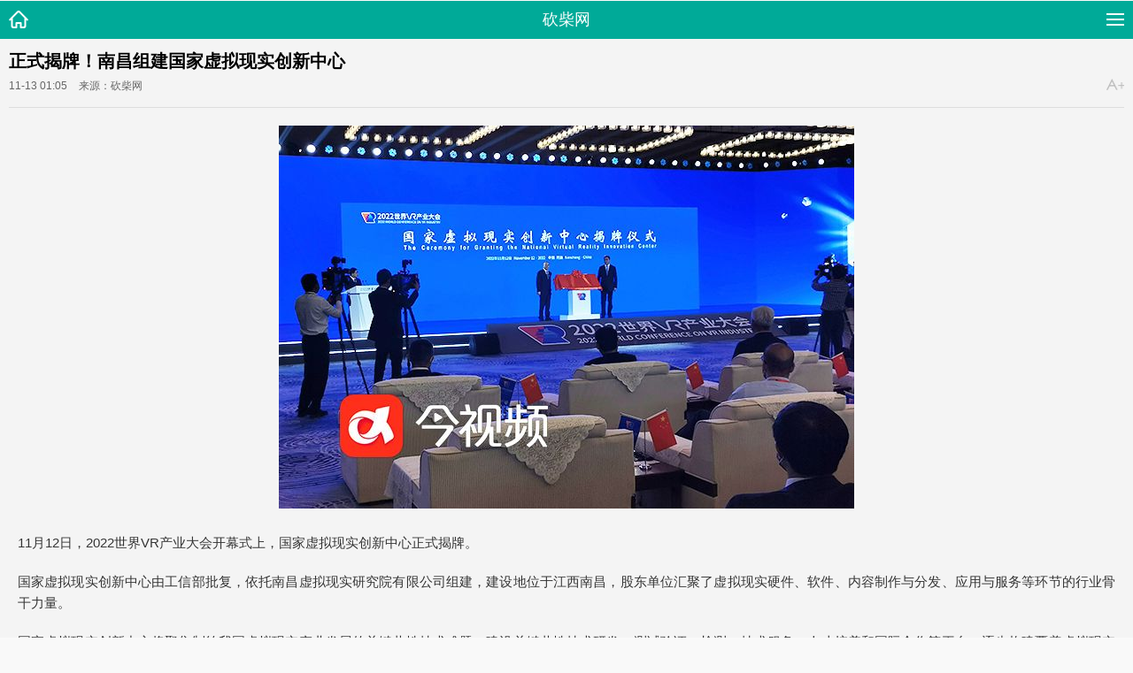

--- FILE ---
content_type: text/html
request_url: http://m.ikanchai.com/article/133840
body_size: 2775
content:
<!doctype html>
<html lang="zh_CN">
<head>
    <meta charset="UTF-8" />
    <meta name="viewport" content="width=device-width, initial-scale=1, maximum-scale=1.0, user-scalable=no"/>
    <meta name="apple-mobile-web-app-status-bar-style" content="black"  />
    <meta name="apple-mobile-web-app-capable" content="yes">
    <title>正式揭牌！南昌组建国家虚拟现实创新中心</title>
    <link rel="stylesheet" href="https://m.ikanchai.com/templates/ikanchai2018/touch/css/touch-app.css" />
    <link rel="apple-touch-startup-image" href="https://m.ikanchai.com/templates/ikanchai2018/touch/startup/320x460.png" />
    <link rel="apple-touch-icon" apple-touch-icon-precomposed="false" sizes="57x57" href="https://m.ikanchai.com/templates/ikanchai2018/touch/startup/cover.png"/>
    <script src="https://m.ikanchai.com/templates/ikanchai2018/touch/js/zepto.min.js"></script><!--http://zeptojs.com/ -->
    <script src="https://m.ikanchai.com/templates/ikanchai2018/touch/js/cmstop.touchapp.js"></script>
</head>
<body>
<div class="ui-container">
    <header>
        <div class="ui-header-bar">
            <a href="https://m.ikanchai.com/" class="ui-gohomepage"></a>
            <div class="ui-pagetitle">砍柴网</div>
            <div class="ui-menu-trigger js-menubtn-top"></div>
        </div>
    </header>
    <div class="ui-cateandsearch js-category-search">
    <!-- 栏目导航 -->
    <menu class="ui-categorys js-category-panel js-hidden">
        <div class="bd">
            <div class="ui-section-block">
                <div class="ui-catgory ui-catgory1">
                    <a href="https://m.ikanchai.com/picture/">图片</a>
                    <a href="https://m.ikanchai.com/video/">视频</a>
                    <a href="https://m.ikanchai.com//special/">专题</a>
                </div>
            </div>
            <ul>
                                <li>
                <a href="https://m.ikanchai.com/">首页</a>
                                <a href="https://m.ikanchai.com/category/2">观点</a>
                                <a href="https://m.ikanchai.com/category/4">创投</a>
                                <a href="https://m.ikanchai.com/category/5">金融</a>
                                </li>
                                <li>
                                <a href="https://m.ikanchai.com/category/6">智客</a>
                                <a href="https://m.ikanchai.com/category/7">原创</a>
                                <a href="https://m.ikanchai.com/category/3">快讯</a>
                                <a href="https://m.ikanchai.com/category/8">专栏</a>
                                </li>
                            </ul>
            <div class="search-box">
                <div class="search-cont">
                    <form action="https://m.ikanchai.com/search/" method="get">
                        <input type="text" class="txt" placeholder="请输入关键词" name="keyword" value="">
                        <input type="submit" value="" class="search-btn">
                    </form>
                </div>
            </div>
        </div>
    </menu>
    <!-- @end 栏目导航 -->
</div>    <div>
        <article class="ui-article-container">
            <header>
                <h1 class="ui-article-title">正式揭牌！南昌组建国家虚拟现实创新中心</h1>
                <div class="ui-article-infos">
                    <time>11-13 01:05</time>
                                        <span class="source">来源：砍柴网</span>
                    <span class="author"></span>
                                        <var class="js-font big-fontSize"></var>
                </div>
            </header>
            <!-- 正文 -->
            <section class="ui-article-detail">
                                <div id="content-show" class="mar-t-20"><p style="text-align: center; text-indent: 0;"><img src="https://upload.ikanchai.com/2022/1112/1668257910486.jpeg" border="0" alt="5f0782cc82590abd35e6791013497f7c" /></p>
<p><span style="text-indent: 2em;">11月12日，2022世界VR产业大会开幕式上，国家虚拟现实创新中心正式揭牌。</span></p>
<p>国家虚拟现实创新中心由工信部批复，依托南昌虚拟现实研究院有限公司组建，建设地位于江西南昌，股东单位汇聚了虚拟现实硬件、软件、内容制作与分发、应用与服务等环节的行业骨干力量。</p>
<p>国家虚拟现实创新中心将聚焦制约我国虚拟现实产业发展的关键共性技术难题，建设关键共性技术研发、测试验证、检测、技术服务、人才培养和国际合作等平台，逐步构建覆盖虚拟现实全产业链的产业创新生态，推动我国虚拟现实产业高质量发展。</p></div>
                            </section>
            <!--版权信息开始-->
			                <span class="source">来源：砍柴网</span>
                <span class="author"></span>
                			<!--版权信息 END-->		
            <!-- 广告位 -->
            <div class="AdPositionId">
                                            </div>
            <!--@end 广告位 -->
        
              <!-- 相关内容 -->
            <section class="on-content" style="border:none;">
                            </section>
            <!--@end 相关内容 -->
            
            <!-- 精彩推荐 -->
           
            <!--@end 精彩推荐 -->
            <!-- @end正文 -->
        </article>
    </div>
</div>
    <!-- 评论 -->
           
            <!--@end 评论 -->
<!--<div class="download">
    <a href="#" id="client-link">
<img src="https://m.ikanchai.com/templates/ikanchai2018/touch/css/ui/download.png" alt="">
</a>
<script type="text/javascript">
$(function(){
    if (!!navigator.userAgent.match(/AppleWebKit.*Mobile.*/)||!!navigator.userAgent.match(/AppleWebKit/)) {
        if (!!navigator.userAgent.match(/\(i[^;]+;( U;)? CPU.+Mac OS X/)) {
            $("#client-link").attr('href', 'https://itunes.apple.com/cn/app/si-ta-xin-wen/id599473994?mt=8');
        } else {
            $("#client-link").attr('href', 'http://m.cmstop.com/download/CmsTop2.0.0.apk');
        }  
    } else {
        $("#client-link").attr('href', 'https://itunes.apple.com/cn/app/si-ta-xin-wen/id599473994?mt=8');
    }  
});
</script>

<!--</div>-->
<!-- 底部栏目面板 -->
<div class="js-category-bottom-container"></div>
<!--@end 底部栏目面板 -->
<!-- 底部 -->
<footer class="ui-bottom-bar">
        <a href="http://www.ikanchai.com/article/20221112/510247.shtml?mobile">PC版</a>
    <p>Copyright © 2013-2015 砍柴网. All Rights Reserved</p></footer>
<!--@end 底部 -->
<div class="ui-top-down js-top-down">
    <a href="javascript:;" class="ui-gotop js-gotop"></a>
    <a href="javascript:;" class="ui-godown js-godown"></a>
</div>
<script type="text/javascript" src="http://api.ikanchai.com/fx/jweixin-1.2.0.js"></script>
<script>
fxtitle="正式揭牌！南昌组建国家虚拟现实创新中心";
fxdesc="11月12日，2022世界VR产业大会开幕式上，国家虚拟现实创新中心正式揭牌。";
fxpic="https://upload.ikanchai.com/2022/1112/1668257929222.jpeg";
document.write("<scr"+"ipt src='/fx/fx.php?fxtitle="+fxtitle+"&fxdesc="+fxdesc+"&fxpic="+fxpic+"&htmlurl="+location.href.replace(/&/g,'__')+"'></scr"+"ipt>");
</script>
<img src="http://c.cnzz.com/wapstat.php?siteid=5062324&r=&rnd=1403917182" width="0" height="0"/></body>
</html>


--- FILE ---
content_type: text/html
request_url: https://m.ikanchai.com/fx/fx.php?fxtitle=%E6%AD%A3%E5%BC%8F%E6%8F%AD%E7%89%8C%EF%BC%81%E5%8D%97%E6%98%8C%E7%BB%84%E5%BB%BA%E5%9B%BD%E5%AE%B6%E8%99%9A%E6%8B%9F%E7%8E%B0%E5%AE%9E%E5%88%9B%E6%96%B0%E4%B8%AD%E5%BF%83&fxdesc=11%E6%9C%8812%E6%97%A5%EF%BC%8C2022%E4%B8%96%E7%95%8CVR%E4%BA%A7%E4%B8%9A%E5%A4%A7%E4%BC%9A%E5%BC%80%E5%B9%95%E5%BC%8F%E4%B8%8A%EF%BC%8C%E5%9B%BD%E5%AE%B6%E8%99%9A%E6%8B%9F%E7%8E%B0%E5%AE%9E%E5%88%9B%E6%96%B0%E4%B8%AD%E5%BF%83%E6%AD%A3%E5%BC%8F%E6%8F%AD%E7%89%8C%E3%80%82&fxpic=https://upload.ikanchai.com/2022/1112/1668257929222.jpeg&htmlurl=http://m.ikanchai.com/article/133840
body_size: 898
content:

  wx.config({
      debug: false,
      appId: 'wx2b418195c8665bbb',
      timestamp: 1765524644,
      nonceStr: '12d34aabb123f4',
      signature: 'df324976bfc1f335779a35854de0dffb32c8a35d',
      jsApiList: [
        'onMenuShareTimeline',
        'onMenuShareAppMessage'
      ]
  });


var shareData = { title: '', desc: '', img: '', link: '' };
shareData.title = '正式揭牌！南昌组建国家虚拟现实创新中心';
shareData.desc = '11月12日，2022世界VR产业大会开幕式上，国家虚拟现实创新中心正式揭牌。';
shareData.img = 'https://upload.ikanchai.com/2022/1112/1668257929222.jpeg';
shareData.link = 'http://m.ikanchai.com/article/133840';

wx.ready(function () {
//分享到朋友圈
	wx.onMenuShareTimeline({
		title: shareData.title, // 分享标题fxtitle
		link: shareData.link, // 分享链接
		imgUrl: shareData.img, // 分享图标
		type: '', // 分享类型,music、video或link，不填默认为link
		dataUrl: '', // 如果type是music或video，则要提供数据链接，默认为空
		success: function () { 
		},
		cancel: function () { 
		}
	});

//分享给单个朋友
	wx.onMenuShareAppMessage({
		title: shareData.title, // 分享标题
		desc: shareData.desc, // 分享描述
		link: shareData.link, // 分享链接
		imgUrl: shareData.img, // 分享图标
		type: '', // 分享类型,music、video或link，不填默认为link
		dataUrl: '', // 如果type是music或video，则要提供数据链接，默认为空
		success: function () { 
		},
		cancel: function () { 
			// 用户取消分享后执行的回调函数
		}
	});


	//分享给QQ好友
	wx.onMenuShareQQ({
		title: shareData.title, // 分享标题
		desc: shareData.desc, // 分享描述
		link: shareData.link, // 分享链接
		imgUrl: shareData.img, // 分享图标
		success: function () { 
		   // 用户确认分享后执行的回调函数
		},
		cancel: function () { 
		   // 用户取消分享后执行的回调函数
		}
	});
});


wx.error(function (res) {
});


--- FILE ---
content_type: text/css
request_url: https://m.ikanchai.com/templates/ikanchai2018/touch/css/touch-app.css
body_size: 38699
content:
html,body {
	/*-webkit-tap-highlight-color:rgba(0,0,0,0);*/
}
html,body,div,section,article,nav,menu,time,footer,header,input,p,a,img,span,em,ol,li,ul,h1,h2,h3,h4,h5,h6 {
	margin: 0;
	padding: 0
}
ol, ul, li { list-style-type: none; }
a {
	text-decoration: none;
	color: #000;
}
body {
	font-family: Tahoma,Microsoft YaHei,Verdana,Arial,Helvetica,sans-serif;
	background-color: #f4f4f4;
	position: relative;
}
.ui-landscape {
	display: none;
}
.js-hidden {
	display: none;
}
.ui-container {
	position: relative;
	margin: 0 auto;
	/*max-width: 480px;*/
}

/*...结尾*/
.ui-mod-picsummary .ui-title, .ui-mod-picsummary2 .ui-title
.ui-video-list li h3 ,
.ui-mod-lists li a,
.ui-waterfall .ui-picture-title {
	overflow: hidden;
	white-space: nowrap;
	text-overflow: ellipsis;
}
/*顶部蓝色条*/
.ui-header-bar, .ui-bottom-bar {
	height: 40px;
	background-color: rgba(25, 127, 207, 1);
	position: relative;
	border-bottom: 1px solid rgba(4, 67, 119, 0.7);
	-webkit-box-shadow: inset 0 -3px 5px rgba(70,70,70,0.2);
}
.ui-header-bar:after {
	content: "";
    position: absolute;
    z-index: 1;
    bottom: 0;
    left: 0;
    width: 100%;
    height: 20%;
}
.ui-menu-trigger,.ui-gohomepage,.ui-goback {
	position: absolute;
	width: 26px;
	height: 21px;
	background: url(ui/menu.png) no-repeat 0 0;
	background-size: cover;
	top: 10px;
	left: 10px;
}
.ui-bottom-bar .ui-menu-trigger {
	left: auto;
	right: 5px;
	top: 13px;
}
.ui-logo {
	background: transparent url(ui/logo.png) no-repeat center 12px;
	-webkit-background-size: 160px 20px;
	width: 85%;
	height: 35px;
	position: absolute;
	top: 0;
	left: 30px;
}
.ui-search-trigger ,.ui-gotocomment {
	position: absolute;
	right: 10px;
	top: 10px;
	background-image: url(ui/search_t.png);
	-webkit-background-size: cover;
	background-size: cover;
	width: 22px;
	height: 20px;
}

/*导航*/
.ui-menus {
	border-bottom: 1px solid #c3c3c3;
	background: -webkit-gradient(linear,center top,center bottom,from(#fff), to(#e6e6e6));
}
.ui-menus-links {
	display: -webkit-box;
}
.ui-menus-links li {
	-webkit-box-flex: 1;
	width: 1%;
	height: 40px;
	border-bottom: 1px solid #fff;
	border-right: 1px solid #fff;
	border-left: 1px solid #c3c3c3;
}
.ui-menus-links li:nth-child(1) {
	border-left: none;
}
.ui-menus-links li:last-child {
	border-right: none;
}
.ui-menus-links li > a {
	background-repeat: no-repeat;
	background-position: 22px 14px;
	-webkit-background-size: 22px 14px;
	background-size: 20px 16px;
	display: inline-block;
	height: 34px;
	padding-left: 48px;
	padding-top: 12px;
	color: #333;
	-webkit-box-sizing: border-box;
}
.ui-menus-gallery {
	background-image: url(ui/gallery.png);
}
.ui-menus-video {
	background-image: url(ui/video.png);
}
.ui-menus-special {
	background-image: url(ui/special.png);
}
.ui-menus-baoliao {
	background-image: url(ui/baoliao.png);
}

.ui-articles-container {
	background-color: #f4f4f4;
	overflow: hidden;
	padding-bottom: 10px;
}

/*内容列表部分*/
.ui-mod-picsummary, .ui-mod-picsummary2 {
	-webkit-box-sizing: border-box;
	/*margin: 0 10px;*/
	position: relative;
	overflow: hidden;
	padding-bottom: 10px;
}
.ui-border-bottom-gray {

}
.ui-mod-picsummary .ui-pic, .ui-mod-picsummary2 .ui-pic {
	width: 100px;
	margin-right: 8px;
}

.ui-mod-picsummary .ui-pic, .ui-mod-picsummary2 .ui-pic{
	float: left;
}
.ui-mod-picsummary .ui-summary, .ui-mod-picsummary2 .ui-summary{
	font-size: 14px;
	min-height: 60px;
	line-height: 1.5;
}
.ui-mod-picsummary .ui-title, .ui-mod-picsummary2 .ui-title{
	padding: 15px 0;
}
.ui-mod-picsummary .ui-comment-count, .ui-mod-picsummary2 .ui-comment-count{
	font-size: 12px;
	text-align: right;
}
.ui-mod-lists li {
	line-height: 2.5;
}
.ui-mod-lists li:last-child {
	border-bottom: 1px solid #fff;
}
.ui-mod-lists li a {
	font-size: 16px;
	display: block;
	border-bottom: 1px solid #dddddd;
	border-top: 1px solid #fff;
	padding-left: 10px;
	-webkit-box-sizing: border-box;
}
.ui-cate-list {
	border-top: 1px solid #ddd;
}
.ui-more,
.ui-vote-form .ui-voteitem {
	background: -webkit-gradient(linear,center top,center bottom,from(#fff), to(#e6e6e6));
	height: 30px;
	width: 180px;
	left: 50%;
	line-height: 30px;
	border-radius: 10px;
	display: block;
	text-align: center;
	margin: 10px 0 10px 0;
	margin-left: -90px;
	border: 1px solid #bbb;
	position: relative;
}
.ui-more:after{
	content: "";
    position: absolute;
    z-index: 1;
    bottom: 0;
    left: 0;
    width: 171px;
    margin-left: 5px;
    height: 1px;
    -webkit-box-shadow: inset 0 -1px 1px rgba(255, 255, 255, 0.3);
    box-shadow: inset 0 -1px 1px rgba(255, 255, 255, 0.3);
    border-radius: 10px;
}

.ui-section-block .ui-catgory {
	height: 40px;
	line-height: 40px;
	background-color: #00aa98;
	position: relative;
	
}
.ui-section-block .ui-category-title {
	color: #fff;
	font-size: 20px;
	margin-left: 10px;
	display: inline-block;
}
.ui-category-list li h3 {
	height: auto!important;
}
/*@end*/

.ui-gotop {
	display: inline-block;
	width: 25px;
	height: 25px;
	-webkit-background-size: cover;
	background-size: cover;
	background-image: url(ui/gotop.png);
	position: absolute;
	right: 10px;
	top: 8px;
}


.ui-cateandsearch {
	background-color: #4d4d4d;
}
/*搜索*/
.ui-search {
	position: relative;
}
.ui-search:before {
	content: '';
	position: absolute;
	right: 10px;
	top: -20px;
	width: 0;
	height: 0;
	border:10px solid; 
	border-color: transparent transparent #4d4d4d transparent;
	z-index: 2;
}
.ui-search .ui-keyword {
	display: inline-block;
	width: 94%;
	-webkit-box-sizing: border-box;
	margin: 20px 3%;
	height: 40px;
	border-radius: 20px;
	padding-left: 10px;
	font-size: 14px;
	padding-top: 3px;
}
.ui-search input[type="submit"] {
	background: transparent url(ui/search_btn.png) no-repeat;
	-webkit-background-size: cover;
	background-size: cover;
	width: 25px;
	height: 25px;
	border: none;
	position: absolute;
	right: 6%;
	top: 28px;
}
.ui-search label[data-label="ui-keyword"] {
	color: #ccc;
	position: absolute;
	top: 31px;
	left: 6%;
}
.ui-search-list li h3 {
	height: auto!important;
}
/*栏目面板*/
.ui-categorys {
	background-color: #4d4d4d;
	position: relative;
}
/*小三角*/
.ui-categorys:before {
	content: "";
	position: absolute;
	left: 12px;
	top: -19px;
	width: 0;
	height: 0;
	border:10px solid; 
	border-color: transparent transparent #4d4d4d transparent;
}
.js-categorys-bottom:before {
	border-width: 0;
}
.js-categorys-bottom:after {
	content: "";
	position: absolute;
	right: 8px;
	bottom: -19px;
	z-index: 1;
	width: 0;
	height: 0;
	border: 10px solid transparent; 
	border-color: #4d4d4d transparent transparent transparent;
}
/*@end*/
.ui-categorys ul {
	overflow:hidden;
	position: relative;
}
.ui-categorys ul:after {
	content: "";
    position: absolute;
    z-index: 1;
    bottom: 0;
    left: 0;
    width: 100%;
    height: 3px;
    background-color: #4d4d4d;
}
.ui-categorys li {
	-webkit-box-sizing: border-box;
	float: left;
	width: 50%;
	border-bottom: 1px solid #666;
	position: relative;
	line-height: 2;
	background-position: 14px 10px;
	background-size: 14px 14px;
	background-repeat: no-repeat;
}
.ui-categorys li:after {
	content: "";
    position: absolute;
    z-index: 1;
    bottom: 0;
    left: 0;
    width: 100%;
    height: 1px;
    -webkit-box-shadow: inset 0 -1px 1px #333;
    box-shadow: inset 0 -1px 1px #333;
}
.ui-categorys a {
	padding-left: 36px;
}
.ui-bottom-bar {
	position: relative;
	height: 45px;
}
.ui-categorys a {
	color: #fff;
	font-size: 16px;
}
.js-category-bottom-container {
	position: absolute;
	width: 100%;
	left: 0;
	bottom: 46px;
	z-index: 100;
}
/*@end*/


/*底部条*/
.ui-bottom-bar a,.ui-bottom-bar {
	color: #fff;
}
.ui-bottom-bar a {
	line-height: 2;
	margin-left: 10px;
}
.ui-bottom-bar a:nth-child(1) {
	margin-right: 10px;
}
.ui-bottom-bar > p{
	position: absolute;
	top: 28px;
	left: 10px;
	font-size: 10px;
	-webkit-text-size-adjust:none;
	/*font-family: Arial;*/
}
/*@end*/

/*内容页*/
.ui-gohomepage {
	background: transparent url(ui/home.png) no-repeat 0 0;
	background-size: cover;
	top: 8px;
}
.ui-pagetitle {
	text-align: center;
	line-height: 40px;
	color: #fff;
	font-size: 20px;
	font-weight: bold;
}
.ui-gotocomment {
	background-image: url(ui/comment.png);
}
/*正文*/
.ui-article-container {
	padding: 0 14px;
	background-color: #f4f4f4;
}
.ui-article-title {
	font-size: 20px;
	color: #000;
	line-height: 30px;
	padding: 10px 0 5px 0;
	/*font-family: Microsoft YaHei;*/
	text-align: left;
	text-shadow: 1px 1px 1px #fff;
	font-weight: bold;
}
.ui-article-infos {
	padding-bottom: 15px;
	font-size: 12px;
	color: #666;
}
.ui-article-infos>a {
	color: #666;
	margin-left: 6px;
}
.ui-article-detail p {
	line-height: 1.8;
	padding-bottom: 20px;
	text-align: justify;
	font-size: 15px;
	text-shadow: 0 1px 1px #fff;
	/*font-family: Microsoft YaHei;*/
	color: #333;
}

.ui-article-detail p img {
    margin-left:-2em;
}

.ui-article-detail img {
	max-width: 100%;
}
.ui-addon-video .video-content-items {
	text-align: center;
}
.ui-article-detail .video-content-items 
/*@end正文*/
/*相关阅读*/
.ui-relread {
	background-color: #f4f4f4;
	border-top: 1px solid #ddd;
}
.ui-relread-header ,.ui-hotcomment-header,.ui-special-header,.ui-activity-bar {
	line-height: 36px;
	background: -webkit-gradient(linear,center top,center bottom,from(#fff), to(#e6e6e6));
}
.ui-relread-header>h2,.ui-hotcomment-header>h2 {
	font-size: 16px;
	background: transparent url(ui/relread_title.png) no-repeat 10px 10px;
	-webkit-background-size: 18px 18px;
	background-size: 18px 18px;
	padding-left: 34px;
}
/*@end 相关阅读 */
/*广告*/
.ui-ad {
    text-align: center;
    margin: 0 auto 10px;
}
/*@end 广告 */
/*评论*/
.ui-hotcomment {
	background-color: #f4f4f4;
}
.ui-hotcomment-header {
	border-top: none;
	position: relative;
}
.ui-hotcomment-header>h2 {
	background-image: url(ui/comment_title.png);
}
.ui-hotcomment-header>a{
	position: absolute;
	right: 10px;
	top: 2px;
	font-size: 14px;
}
.ui-comment-container {
	background-color: #f4f4f4;
}
.ui-comment-infos {
	position: relative;
	height: 36px;
}
.ui-comment-infos>.ui-name,.ui-comment-infos>.ui-timer {
	position: absolute;
	top: 6px;
	color: #777;
	font-size: 14px;
}
.ui-comment-infos>.ui-timer {
	right: 0;
}
.ui-comment-detail {
	line-height: 1.6;
	text-indent: 2em;
	text-align: justify;
	color: #333;
}
.ui-comment-container li {
	padding: 10px 10px;
	border-bottom: 1px solid #fff;
	position: relative;
}
.ui-comment-container li:before {
	content: '';
	position: absolute;
	width: 100%;
	height:1px;
	background-color: #ddd;
	left: 0;
	bottom: 0;
}
.ui-comment-detail .citation {
	display: none;
}
/*@end 评论*/

/*文章中组图挂件*/
.ui-addon-gallery .addon-gallery {
	position: relative;
	margin-bottom: 10px;
}

.ui-gallery-mark {
	background-color: rgba(179,33,33,1);
	width: 60px;
	height: 26px;
	line-height: 26px;
	text-align: center;
	color: #fff;
	position: absolute;
	bottom: 5px;
	left: 0;
}
.gallery-photo-items {
    text-align: center;
}
/*@end 文章中组图挂件*/

/*文章-视频挂件*/
.addon-video {
	position: relative;
	margin-bottom: 10px;	
}
.ui-video-link {
	position: absolute;
	top: 50%;
	left: 50%;
	margin-left: -30px;
	margin-top: -30px;
	width: 60px;
	height: 60px;
	background: transparent url(ui/cont_video.png) no-repeat;
	-webkit-background-size: cover;
	background-size: cover;
}
/*@end 文章-视频挂件*/


.ui-video-list {
	background-color: #f4f4f4;
	padding-bottom: 2px;
}

.ui-video-list li {
	overflow: hidden;
	position: relative;
	border-bottom: 1px solid #fff;
	padding: 10px;
}
.ui-video-list li:before {
	content: '';
	position: absolute;
	width: 100%;
	bottom: 0;
	left: 0;
	height: 1px;
	background-color: #ddd;
	/*z-index: 100;*/
}
.ui-video-list li h3 {
	font-size: 14px;
	color: #333;
	margin-bottom: 6px;
	height:auto;
	-webkit-box-sizing:border-box;
}

.ui-video-list li p {
	font-size: 12px;
	color: #808080;
	line-height: 1.6;
	height: 40px;
	overflow: hidden;
}
.ui-video-list .ui-video-thumb {
	float: right;
	position: relative;
	margin-left: 6px;
	overflow: hidden;
}
.ui-video-list .ui-video-thumb>span {
	font-size: 12px;
	position: absolute;
	/*font-family: Arial;*/
	background-color: rgba(0,0,0,0.7);
	color: #fff;
	width: 100%;
	height: 20px;
	bottom: 0;
	left: 0;
	line-height: 20px;
	padding-left: 4px;
}
.ui-video-list .ui-video-thumb>img {
	max-width: 80px;
}
/*@end*/
/*专题页面*/
@media screen and (width:320px) {
	.ui-special-banner{
		width: 320px;
		height: 70px;
		overflow: hidden;
	}
}
.ui-special-banner>img{
	max-width: 100%;
}
.ui-special-header,.ui-activity-bar {
	position: relative;
	border-bottom: 1px solid #ddd;
}
.ui-special-header:before,.ui-activity-bar:before {
	content: '';
	position: absolute;
	width: 100%;
	height:1px;
	background-color: #fff;
	left:0;
	bottom: 0;
}
.ui-special-header>h2,.ui-activity-bar>h2 {
	font-size: 16px;
	position: relative;
	padding-left: 16px;
}
.ui-special-header>h2:before,.ui-activity-bar>h2:before {
	content: '';
	position: absolute;
	left: 7px;
	top:8px;
	width: 4px;
	height: 18px;
	background-color: #737373;
}
.ui-special-list li h3 {
	height: auto;
}
/*@end专题页面*/

/*栏目页幻灯片*/
.js-category-slider,
.js-index-slider {
	height: 157px;
	overflow: hidden;

	background:
	-webkit-radial-gradient(black 15%, transparent 16%) 0 0,
	-webkit-radial-gradient(black 15%, transparent 16%) 8px 8px,
	-webkit-radial-gradient(rgba(255,255,255,.1) 15%, transparent 20%) 0 1px,
	-webkit-radial-gradient(rgba(255,255,255,.1) 15%, transparent 20%) 8px 9px;
	background-color:#282828;
	background-size:14px 14px;
    background: -webkit-radial-gradient(black 15%, transparent 16%) 0 0,
	-webkit-radial-gradient(black 15%, transparent 16%) 8px 8px,
	-webkit-radial-gradient(rgba(255,255,255,.1) 15%, transparent 20%) 0 1px,
	-webkit-radial-gradient(rgba(255,255,255,.1) 15%, transparent 20%) 8px 9px;
	background-color:#282828;
	background-size:14px 14px;
}
.js-category-slider .ui-swipeslide-slide ,
.js-index-slider .ui-swipeslide-slide {
	/*height: 157px;*/
	position: relative;
}
.js-category-slider .ui-swipeslide-bullets,
.js-index-slider .ui-swipeslide-bullets {
	position: absolute;
	bottom: 0;
	right: 0;
}
.js-category-slider .ui-swipeslide-reel ,
.js-index-slider .ui-swipeslide-reel{
	
}
.js-category-slider .ui-swipeslide-slide a ,
.js-index-slider .ui-swipeslide-slide a{
	display: block;
}
.js-category-slider .ui-swipeslide-slide p,
.js-index-slider .ui-swipeslide-slide p {
	/*font-size: 12px;*/
	/*position: absolute;*/
	/*bottom: 0;*/
	/*left:0;*/
	/*background-color: rgba(0,0,0,0.5);*/
	/*color: #fff;*/
	/*width: 100%;*/
	/*padding-left: 5px;*/
	/*line-height: 25px;*/
	/*-webkit-box-sizing:border-box;*/
}
.js-category-slider .ui-swipeslide-slide p span,
.js-index-slider .ui-swipeslide-slide p span {
	text-overflow: ellipsis;
	overflow: hidden;
	white-space: nowrap;
	display: block;
}
.js-category-slider .ui-swipeslide-slide img,
.js-index-slider .ui-swipeslide-slide img {
	width: auto;
	max-width: 100%;
}
.js-category-slider>.ui-swipeslide-bullets>li,
.js-index-slider>.ui-swipeslide-bullets>li{
	background-color: #fff;
	margin: 0 5px 2px 5px;
}
.js-category-slider>.ui-swipeslide-bullets>li.active,
.js-index-slider>.ui-swipeslide-bullets>li.active {
	background-color: #03befb;
	border-width: 0;

}
/*@end栏目页幻灯片*/

/*组图内容*/
.ui-picture-show-container{
	background:
	-webkit-radial-gradient(black 15%, transparent 16%) 0 0,
	-webkit-radial-gradient(black 15%, transparent 16%) 8px 8px,
	-webkit-radial-gradient(rgba(255,255,255,.1) 15%, transparent 20%) 0 1px,
	-webkit-radial-gradient(rgba(255,255,255,.1) 15%, transparent 20%) 8px 9px;
	background-color:#282828;
	background-size:14px 14px;
	background:
	-webkit-radial-gradient(black 15%, transparent 16%) 0 0,
	-webkit-radial-gradient(black 15%, transparent 16%) 8px 8px,
	-webkit-radial-gradient(rgba(255,255,255,.1) 15%, transparent 20%) 0 1px,
	-webkit-radial-gradient(rgba(255,255,255,.1) 15%, transparent 20%) 8px 9px;
	background-color:#282828;
	background-size:14px 14px;
}
.ui-picture-show .ui-swipeslide-slide {
	/*display: table-cell;
    vertical-align:middle;*/
    text-align: center;
}
.ui-picture-show .ui-picture-single {
	vertical-align: middle;
	max-width: 100%;
	width: auto;
	text-align: center;
	display: inline-block;
	max-height: 100%;
	visibility: hidden;
}
.ui-picture-show .ui-picture-infos {
	display: none;
}
.ui-picture-show .ui-picture-extra-info {
	position: absolute;
	bottom: 0;
	-webkit-box-sizing: border-box;
	width: 100%;
	padding: 8px 5px;
	text-align: left;
	background-color: rgba(0,0,0,.3);
	color: #fff;
	font-size: 12px;
}
.ui-picture-show .ui-picture-extra-info .ui-single-summary {
	line-height: 1.5;
	height: 56px;
	overflow: auto;
	color: rgba(255,255,255,.7);
}
.ui-picture-show .ui-picture-extra-info .ui-picture-title {
	margin-bottom: 5px;
}
.ui-picture-show .ui-picture-page {
	position: absolute;
	color: #fff;
	background-color: rgba(0,0,0,1);
	right: 5px;
	bottom: 70px;
	border-radius: 30px;
	/*font-family: Arial;*/
	font-size: 12px;
	padding: 2px 6px;
}
.ui-picture-show .ui-picture-page span:first-child {
	margin-right: 2px;
	font-weight: bold;
}
.ui-picture-show .ui-picture-page span:last-child{
	margin-left: 2px;
}
/*@end组图内容*/

.ui-comment-post-btn {
	width: 60px;
	height: 30px;
	line-height: 30px;
	text-align: center;
	position: absolute;
	right: 5px;
	top: 4px;
	color: #fff;
	background: -webkit-gradient(linear,center top,center bottom,from(#109ce5), to(#0068b8));
	border-radius: 5px;
	border: 1px solid #084d85;
	font-size: 14px;
}
.ui-comment-post-btn:before {
	content: "";
    position: absolute;
    z-index: 1;
    bottom: 0;
    left: 0;
    width: 58px;
    height: 28px;
    border: 1px solid #3ca3df;
	border-radius: 5px;
}
.ui-goback {
	top: 8px;
	width: 24px;
	height: 24px;
	background: transparent url(ui/goback.png) no-repeat;
	-webkit-background-size: cover;
	background-size: cover;
}
/*用户登录*/
.ui-carbonfibre {
	background:
	-webkit-radial-gradient(black 15%, transparent 16%) 0 0,
	-webkit-radial-gradient(black 15%, transparent 16%) 8px 8px,
	-webkit-radial-gradient(rgba(255,255,255,.1) 15%, transparent 20%) 0 1px,
	-webkit-radial-gradient(rgba(255,255,255,.1) 15%, transparent 20%) 8px 9px;
	background-color:#282828;
	background-size:14px 14px;
    background:-webkit-radial-gradient(black 15%, transparent 16%) 0 0,
	-webkit-radial-gradient(black 15%, transparent 16%) 8px 8px,
	-webkit-radial-gradient(rgba(255,255,255,.1) 15%, transparent 20%) 0 1px,
	-webkit-radial-gradient(rgba(255,255,255,.1) 15%, transparent 20%) 8px 9px;
	background-color:#282828;
	background-size:14px 14px;
}
.ui-login {
	color: #fff;
}
.ui-login .ui-form-warn {
	line-height: 3;
	padding-left: 10px;
	font-weight: bold;
	text-align: center;
	font-size: 18px;
}
.ui-login-form>div{
	position: relative;
	padding-top: 5px;
	padding-bottom: 2px;
	margin: auto 10px;
}
.ui-login-form>div>label {
	position: absolute;
	color: #999;
	padding-top: 8px;
	padding-left: 10px;
}
.ui-login-form>div>input[type="text"],.ui-login-form>div>input[type="password"] {
	border-radius: 20px;
	padding-top: 3px;
	line-height: 1.8;
	height: 40px;
	display: block;
	width: 100%;
	padding-left: 10px;
	-webkit-box-sizing: border-box;
	font-size: 14px;
}
.ui-login-form>div>input[type="submit"],
.ui-survey-form  .ui-survey-item input[type="submit"] ,
.ui-vote-form .ui-vote-item input[type="submit"] {
	width: 100%;
	background: -webkit-gradient(linear,center top,center bottom,from(#feb200), to(#e96e0a));
	height: 40px;
	border-radius: 20px;
	margin-bottom: 20px;
	font-weight: bold;
	font-size: 18px;
	color: #fff;
	letter-spacing: 5px;
	position: relative;
	box-shadow: inset -1px -1px 3px #fec42c,inset 1px 1px 3px #fec42c;
}
.ui-login-form>div>textarea{
	width: 100%;
	padding: 5px;
	-webkit-box-sizing: border-box;
	font-size: 16px;
	border-radius: 20px;
}
.ui-login-form .ui-validate-info {
	line-height: 2;
	padding-left: 10px;
	color: #ff0;
}
/*@end用户登录*/

/*活动*/
.ui-activity-banner {
	background-color: #f4f4f4;
}
.ui-activity-banner>img {
	max-width: 100%;
}
.ui-activity-signup {
	background-color: #f4f4f4;
	padding: 15px 0 10px 0;
}
.ui-activity-signup .ui-signup-container {
	position: relative;
	display: block;
	height: 80px;
	margin: 0 auto;
	width: 70%;
	background: -webkit-gradient(linear,center top,center bottom,from(#ffb300), to(#f66a04));
	border-radius: 10px;
	border: 1px solid #f66a04;
	box-shadow: inset -1px -1px 3px #fec42c,inset 1px 1px 3px #fec42c;
}
.ui-activity-signup .ui-signup-container div:first-child {
	font-size: 30px;
	position: absolute;
	top: 10px;
	left: 15px;
	font-weight: bold;
	color: #a33c18;
	text-shadow: 1px 1px 1px #feb102;
}
.ui-activity-signup .ui-signup-container div:nth-child(2) {
	position: absolute;
	top: 50px;
	left: 17px;
	color: rgba(255,255,255,.8);
}
.ui-activity-signup .ui-signup-container div:nth-child(2)>em {
	font-size: 20px;
	font-style: normal;
	padding: 0 4px;
	font-weight: bold;
	/*font-family: Arial;*/
	color: #fff;
}
.ui-activity-signup .ui-signup-container div:last-child {
	position: absolute;
	top: 16px;
	right: 14px;
	background: transparent url(ui/activity_signup.png);
	-webkit-background-size: cover;
	background-size: cover;
	width: 50px;
	height: 50px;
}
.ui-activity-signup .ui-signup-container~p{
	text-align: center;
	padding: 15px 0 4px 0;
	/*font-family: Microsoft YaHei,Arial;*/
	color: #444;
}
.ui-activity-bar {
	border-top: 1px solid #ddd;
	position: relative;
}
.ui-activity-bar img {
	width: 24px;
	height:24px;
	position: absolute;
	right: 8px;
	top: 5px;
	box-shadow: 1px 1px 3px #feb50a, -1px -1px 3px #feb50a;
	border-radius: 4px;
}
.ui-activity-intro {
	line-height: 1.6;
	padding: 0 10px
}
.ui-activity-intro>p {
	padding: 8px 0;
	font-size: 14px;
	color: #444;
}
.ui-activity-signup-container {
	background-color: #f4f4f4;
}
.ui-signup-form .ui-validate-info {
	color: #f00;
}
.ui-signup-form>div>input,.ui-signup-form>div>textarea {
	border-color: #b3b3b3;
}
.ui-signup-form .ui-field-name {
	float: left;
	margin-right: 8px;
}
.ui-signup-form .ui-field-name~div {
	padding-bottom: 10px;
}
.ui-signup-form .ui-field-name~div>select {
	height: 26px;
	min-width: 50px;
}
.ui-signup-form input[type="checkbox"] {
	margin-right: 4px;
}
.ui-signup-form input[type="checkbox"]~span {
	padding-right: 4px;
}
.ui-activity-signup-container .ui-activity-title,.ui-activity-signup-container>p {
	padding: 0 20px;
}
.ui-activity-signup-container .ui-activity-title {
	padding: 10px 10px 8px 15px;
	color: #333;
}
.ui-activity-title {
	font-size: 22px;
	margin-bottom: 10px;
	margin-top: 5px;
}
.ui-activity-signup-container>p,.ui-survey-container>div:first-child>p {
	font-size: 12px;
	margin-bottom: 10px;
	/*font-family: Arial;*/
}
.ui-activity-signup-container>p>span,.ui-survey-container div:first-child p>span {
	float: right;
}
.ui-activity-signup-container>p>span>em,.ui-survey-container>div:first-child>p em{
	font-style: normal;
	color: #c00;
}
/*@end活动*/
/*调查	*/
.ui-survey-container {
	background-color: #f4f4f4;
	overflow: hidden;
}
.ui-survey-container>div:first-child {
	margin: 0 20px;
	padding: 10px 0;
	position: relative;
}

.ui-survey-container div:first-child p {
	margin-top: 5px;
}

.ui-survey-summary {
	background-color: #fff;
	border: 1px solid #ddd;
	margin: 20px;
	padding: 10px;
	font-size: 14px;
	line-height: 1.6;
	text-indent: 1em;
	margin-top: 0;
}
.ui-survey-form {
	margin: 0 20px 0 20px;
}
.ui-survey-form  .ui-survey-item {
	margin-bottom: 20px;
	font-size: 14px;
}
.ui-survey-form  .ui-survey-item:last-child {
	margin-bottom: 0;
}
.ui-survey-form  .ui-survey-item>div {
	padding: 4px 4px;
}
.ui-survey-form  label {
	margin-left: 4px;
}
.ui-survey-form input[type="text"],.ui-survey-form textarea {
	padding-top: 6px;
	line-height: 1.6;
	width: 100%;
	border-radius: 10px;
	-webkit-box-sizing: border-box;
	padding-left: 5px;
}
.ui-survey-form  .ui-survey-item>p {
	line-height: 1.8;
}
.ui-survey-limit {
	text-align: right;
}
.ui-survey-form  .ui-survey-item input[type="submit"] {
	/*margin-top: 20px;*/
}
.ui-survey-form  .ui-survey-item select {
	height: 26px;
	min-width: 50px;
	font-size: 16px;
}
/*@end调查	*/
/*投票*/
.ui-vote-form {
	margin: 0 20px;
	padding: 10px 0;
}
.ui-vote-form .ui-voteitem {
	text-align: left;
	padding-left: 10px;
	width: 100%;
	margin-left: 0;
	left: 0;
	-webkit-box-sizing: border-box;
	font-size: 14px;
	/*font-family: Microsoft YaHei, Arial;*/
	margin-bottom: 20px;
}
.ui-vote-form .ui-voteok {
	position: relative;
}
.ui-vote-form .ui-voteok:before {
	content: '';
	position: absolute;
	width: 14px;
	height: 14px;
	right: 10px;
	top: 6px;
	background:transparent url(ui/vote_ok.png);
	-webkit-background-size: cover;
	background-size: cover;
}
.ui-vote-form input[type="submit"]{
	margin-top: 5px;
}

.ui-vote-bar {
	width: 100%;
	position: relative;
	min-height: 20px;
	padding-top: 10px;
}
.ui-vote-bar .ui-vote-number {
	position: absolute;
	right: 0;
	top: 8px;
	font-size: 12px;
	/*font-family: Arial;*/
	color: #333;
}
.ui-vote-total {
	width: 80%;
	max-width: 90%;
	height: 10px;
	background-color: #fff;
	position: relative;
	border-radius: 10px;
}

.ui-vote-total .ui-vote-occ {
	border-radius: 10px;
	height: 10px;
	background: -webkit-gradient(linear,center top,center bottom,from(#1d9cfe), to(#137acb));
}
.ui-vote-item-title {
	font-size: 16px;
	font-weight: normal;
	margin-top: 10px;
	/*font-family: Arial,Microsoft YaHei;*/
}
/*@end投票*/

/*保存至主屏*/
.ui-ios-savescreen {
	width: 190px;
	height: 76px;
	background-color: rgba(0,0,0,0.8);
	position: fixed;
	left: 50%;
	margin-left: -100px;
	top: 20px;
	color: #fff;
	font-size: 12px;
	border-radius: 5px;
	z-index: 101;
}
.ui-ios-savescreen:before {
	position: absolute;
	background-color: transparent;
	bottom: -20px;
	left: 10px;
	z-index: 100;
	width: 0;
	height: 0;
	content: '';
	border: 10px solid transparent;
	border-top-color: rgba(0,0,0,0.8);
	left: 50%;
	margin-left: -5px;
}
.ui-ios-savescreen>p {
	margin-left: 78px;
	line-height: 1.7;
	margin-top: 16px;
}
.ui-ios-savescreen>.ios-icon {
	width: 57px;
	height: 57px;
	position: absolute;
	left: 10px;
	top: 10px;
	background-image: url(ui/cover.png);
	-webkit-background-size: cover;
	background-size: cover;
}
.ui-ios-savescreen>div:last-child {
	width: 10px;
	height: 10px;
	position: absolute;
	right: 6px;
	top: 10px;
	-webkit-transform: rotate(45deg);
}
.ui-ios-savescreen>div:last-child:before,.ui-ios-savescreen>div:last-child:after {
	position: absolute;
	width: 2px;
	height: 12px;
	content: '';
	left: 0;
	top: 0;
	background-color: #fff;

} 
.ui-ios-savescreen>div:last-child:before {
	left: 0px;
}
.ui-ios-savescreen>div:last-child:after {
	top:0px;
	-webkit-transform: rotate(90deg);
}

/*后台控制图片居左居右*/
/*首页缩略图*/
.ui-model-right .ui-pic {
	float: right;
	margin-left: 10px;
}
/*列表页面*/
.ui-model-left .ui-video-thumb{
	float: left;
	margin-left: 0;
	margin-right: 10px;
}


.ui-swipetopbar {
	height: 40px;
	background-color: rgba(0,0,0,0.5);
	width: 100%;
	position: fixed;
	top: 0;
	left: 0;
	z-index: 100;
}


.ui-activity-signup .ui-signup-container.grayscale,.grayscale {
	-webkit-filter:grayscale(100%);
}

body{background: #f9f9f9;}
input,button,select,textarea{outline:none;}
/*主页*/
/*导航栏*/
.ui-header-bar,.ui-bottom-bar{border-bottom: none;-webkit-box-shadow:none;}
.ui-header-bar{height: 44px;background: #00aa98;}
.ui-bottom-bar{height:60px;background: #00aa98;}
.ui-logo{left:10px;background:url(./ui/logo.png) 0 0 no-repeat;width:166px;height: 17px;background-size: cover;-webkit-background-size: cover;top:14px;}
.ui-menu-trigger, .ui-gohomepage, .ui-goback{background-image: url(./ui/menu.png);width:20px;height:14px;top:15px;}
.ui-menu-trigger{right:10px;left:auto;}
.ui-cateandsearch{background: #646464;z-index:110;}
.ui-cateandsearch .bd{padding: 10px;}
.ui-cateandsearch h2{background: #eee;padding-left:10px;}
.ui-categorys{z-index: 10;background-color: rgba(0, 0, 0, 0.6);position: absolute;left:0;width:100%;}
.ui-categorys:before{background:none;border: none;}
.ui-categorys ul:after{height: 0;}
.ui-section-block .ui-catgory1{background: #eee;border-bottom: 1px solid #ddd;}
.ui-catgory1 .ui-category-title{color: #333;font-size:16px;font-weight: 500;}
.ui-catgory1 a{float: left;width:25%;text-align: center;font-weight: bold;}
.ui-categorys .search-box{background: #f6f6f6;z-index:111;}
.ui-categorys .search-box .txt{width:88%;font-weight: normal;color: #999;padding:0 5px;}
.ui-categorys ul{background: #fff;width:100%;}
.ui-categorys a{color: #333;padding-left: 0;}
.ui-categorys li{width: 100%;border-bottom: 1px dashed #d5d5d5;line-height:36px;text-align: center;}
.ui-categorys li:after{-webkit-box-shadow:none;box-shadow:none;}
.ui-categorys li a{font-size:18px;width:25%;float: left;}
.ui-mod-picsummary{padding:10px 0px;margin:0 10px;}
.ui-mod-picsummary2{padding:10px 10px;}
.ui-border-bottom-gray{border-bottom: 1px solid #ddd;}
.ui-mod-picsummary .ui-pic, .ui-mod-picsummary2 .ui-pic{width:80px;margin-right:10px;}
.ui-cate-list{border: none;margin: 0 10px;}
.ui-mod-lists li{line-height:36px;}
.ui-mod-lists li a{border-top: none;border-bottom: 1px dashed #ddd;font-size:16px;padding: 0;}
.ui-mod-lists li:last-child{border: none;}
.ui-more{background: #fff;border-radius:3px;-webkit-border-radius:3px;border-color: #ddd;font-size:15px;height:30px;line-height:30px;width:auto;margin:10px 0;left:0;}
/*幻灯片*/
.category-gallery{width:100%;display: block;height: 160px;overflow: hidden;position: relative;}
.category-gallery li{height: 160px;display: block;position: relative;}
.category-gallery p{line-height: 30px;position: absolute;left:0;bottom:0;width:100%;filter:alpha(opacity=60);opacity:0.6;background: #000;color:#fff;padding-left: 10px;font-size: 14px;}
.category-gallery p span{overflow: hidden;display: block;text-overflow:ellipsis;white-space: nowrap;font-weight: bold;}
.category-gallery .swipeslide-bullets{position: absolute;right:10px;bottom:0;color:#fff;line-height: 30px;font-size: 14px;}
.category-gallery var{font-style: normal;}
/*图文列表*/
.ui-mod-picsummary .ui-title, .ui-mod-picsummary2 .ui-title{padding: 0;font-size:16px;line-height:20px;color:#444;}
.ui-mod-picsummary .ui-summary, .ui-mod-picsummary2 .ui-summary{color:#666;line-height:18px;font-size:12px;height:36px;position: relative;min-height: 36px;}
.ui-mod-picsummary .ui-comment-count, .ui-mod-picsummary2 .ui-comment-count{font-size: 9px;position: absolute;right:10px;top:18px;z-index: 5;line-height: 18px;}
/*产品*//*
.ui-picture-list ul{margin: 0 10px;}*/
.ui-picture-list li{float: left;/*padding:0 5px;*/width:50%;text-align: center;}
.ui-picture-list li img{width:140px;}
.ui-picture-list h3{font-size:14px;line-height:30px;font-weight: 300;padding-bottom: 10px;}
/*案例*/
.pos-r{position: relative;overflow: hidden;}
.swipeslide-bullets2{position: absolute;right:10px;top:10px;z-index: 5;}
.swipeslide-bullets2 li{width:8px;height:8px;overflow: hidden;display:inline-block;background: #fff;border-radius:4px;-webkit-border-radius:4px;cursor: pointer;text-indent: -9999px;margin: 0 5px;}
.swipeslide-bullets2 .active{background: #333;}
.category-gallery2{margin: 10px;background: #fff;}
.category-gallery2 dd{float: left;width:33%;text-align: center;margin: 0;font-size: 6px;}
.category-gallery2 dd img{width:70px;}
.category-gallery2 dd p{line-height:20px;margin-bottom:5px;}
/*客户感言*/
.category-gallery3 .ui-summary{font-size: 9px;min-height:18px;height: 18px;}
.category-gallery3 .summary{font-size: 14px;line-height: 21px;margin-top: 10px;}
.ui-bottom-bar a{margin-left: 0;width:48%;text-align: center;float: left;font-size: 18px;line-height: 40px;}
.ui-bottom-bar > p{top:40px;}
.download img{width:320px;}
/**/
.ui-top-down{width:30px;position: absolute;top:-100px;right:10px;z-index: 100;}
.ui-gotop,.ui-godown{display: none;width:30px;height: 30px;background-size: cover;position: inherit;top:0;right:0;-webkit-background-size: cover;overflow: hidden;}
.ui-gotop{display: none;background-image: url(./ui/gotop.png);}
.ui-godown{background-image: url(./ui/godown.png);margin-top: 1px;top:30px;}

/*内容页*/
.ui-gohomepage{width:22px;height: 20px;top:12px;background-image: url(ui/home.png);}
.ui-pagetitle{line-height: 44px;font-size: 18px;font-weight: normal;}
.ui-article-container{padding: 0 10px;}
.ui-article-container .ui-article-infos{border-bottom: 1px solid #ddd;}
.ui-article-infos .source{margin-left: 10px;}
.ui-article-infos var{width:20px;height: 13px;float: right;overflow: hidden;background-position:0 0;background-repeat:no-repeat;background-size: cover;-webkit-background-size: cover;}
.ui-article-infos .big-fontSize{background-image: url(./ui/big-fontSize.png);}
.ui-article-infos .small-fontSize{background-image: url(./ui/small-fontSize.png);}
.ui-article-detail{padding:0 10px 0;}
.mar-t-20{margin-top: 20px;}
.ul-addon-atlas .ui-video-link{background: #b32121;text-align: center;width:50px;height: 18px;line-height: 18px;color:#fff;font-size: 16px;left:0;margin: 0;bottom:10px;top:auto;}
.ui-article-detail p{line-height: 24px;}
.ui-article-detail .mar-t-10{text-indent:0;padding-bottom: 10px;line-height: 20px;text-align: center;}
/*顶与分享*/
.peak-share{width:100%;overflow: hidden;}
.peak-share a{border: 1px solid #ccc;overflow: hidden;background: #fff;line-height: 28px;color:#666;font-size: 16px;padding: 0 13px;}
.f-l{float: left;}
.f-r{float: right;}
.peak-share em{width:17px;height: 16px;overflow: hidden;background: url(./ui/peak.png) 0 0 no-repeat;background-size: cover;-webkit-background-size: cover;float: left;margin: 6px 8px 0 0;display: inline;}
/*相关内容*/
.on-content{border: 1px solid #ddd;margin: 10px 0;}
.on-content .title{font-size: 16px;color: #333;background: #eee;line-height: 30px;padding-left: 8px;}
.on-content .ui-cate-list{margin: 0;}
.on-content li{background: #fff;}
.on-content li a{padding: 0 5px;}
li.bd-n:last-child a{border: none;}
/*广告位*/
.AdPositionId{line-height:16px;font-size: 16px;overflow: hidden;}
.AdPositionId img{width:100%;}
.AdPositionId em{width:18px;height: 13px;overflow: hidden;float: left;background: url(./ui/ad-ico.png) 0 0 no-repeat;background-size: cover;-webkit-background-size: cover;margin: 3px 10px 0 0;display: inline;}
/*评论*/
.comment{margin: 10px 0;}
.comment .img{width:300px;}
/*精彩推荐*/
.on-content .ui-picture-list{margin: 0;background: #fff;}
.on-content .ui-picture-list{padding: 0 0 10px;}
.on-content .ui-picture-list li{padding: 10px 0 0;}
.on-content .ui-picture-list div, .photos-content .ui-picture-list div{width:140px;margin: 0 auto;background: #ddd;}
.on-content .ui-picture-list a{padding: 0;}
.on-content .ui-picture-list h3, .photos-content .ui-picture-list h3{font-size: 14px;height: 28px;line-height: 26px;padding: 0 5px;margin: 0;text-align: center;}


/*频道页面*/
.channel-page .ui-more,.photos-page .ui-more{margin-bottom: 0;}


/*组图页面*/
a img{border: none;}
.photos-page{margin:10px auto 0;width:300px;}
.photos-page li{position: relative;overflow: hidden;margin-top: 10px;}
.photos-page li a{display: block;width:100%;height: 200px;}
.photos-page li p{height: 30px;line-height:28px;position: absolute;left:0;bottom:0;z-index: 5;width:100%;background-color: rgba(0,0,0,0.5);overflow: hidden;padding: 0 10px;font-size: 12px;color:#fff;}
.photos-page li img{width:300px;}
/*组图内容页*/
.photos-content{background: #000;}
.photos-content .ui-header-bar{background: #333;}
.ui-return{position: absolute;left:10px;background: url(ui/return.png) 0 0 no-repeat;width:10px;height: 17px;top:14px;background-size: cover;-webkit-background-size: cover;}
.list1 .ui-pagetitle{font-size: 14px;}
.list1 .ui-pagetitle var{font-style: normal;}
.list1 .ui-pagetitle img{width:16px;vertical-align: middle;margin-right: 10px;margin-top:-2px;}
.list1 .ui-menu-trigger{width:16px;background: url(ui/comment.png) 0 0 no-repeat;top:15px;height: 15px;background-size: cover;-webkit-background-size: cover;}
.bg-0 {background-color:#000}
/*.list1 .ui-menu-trigger-active{background-position: center 0;}*/
/*导航*/
.photos-content .ui-cateandsearch{background: none;width:30px;position: absolute;right: 10px;top:44px;z-index: 10;}
.ui-categorys2 a{width:30px;height:38px;display: block;background-repeat: no-repeat;background-size: cover;-webkit-background-size: cover;background-image: url(ui/ico.png);text-indent: -9999px;float: left;}
.ui-categorys2 .peak{background-position: center -32px;}
.ui-categorys2 .comment{background-position: center -66px;margin: 0;}
.ui-categorys2 .share{background-position: center -102px;}
.details{text-align: right;margin-bottom: 10px;}
.details img{width:24px;}
.ui-picture-show .ui-picture-extra-info{background-color: rgba(0, 0, 0, 0.6);padding: 10px;}
.ui-picture-show .ui-picture-extra-info .ui-single-summary{text-indent: 1em;line-height: 18px;font-size: 14px;color:#fff;width:100%;height: 54px;overflow: hidden;}
.list1 .ui-pagetitle2 img{width:25px;}
.details-down{text-align: center;margin-bottom: 10px;}
.details-down img{width:17px;}
.ui-picture-show .ui-picture-extra-info .ui-single-summary2{height: auto;}
.photos-content .ui-picture-list li{margin-top: 10px;}
.look_over{font-size: 15px;color: #4c4c4c;line-height: 30px;text-align: center;margin-top: 30px;}

/*新闻搜索*/
.search-page{background: #f9f9f9;}
.search-box{background: #fff;padding:10px;}
.search-cont{height: 30px;line-height: 30px;border: 1px solid #ddd;border-radius: 2px;-webkit-border-radius:2px;padding: 0 0 10 0px;}
.search-box .txt{border: none;font-size: 14px;font-weight: bold;color: #444;float: left;line-height:30px;width:88%;background: none;padding: 0 5px;}
.search-box .search-btn{margin-right:5px;width:19px;height: 19px;float: right;background: url(ui/search-btn.png) 0 0 no-repeat;background-size: cover;-webkit-background-size: cover;border: none;margin-top: 6px;}
.search-container .search-list{margin: 10px;border: 1px solid #ddd;border-radius:1px;-webkit-border-radius:1px;background: #fff;}
.search-container .search-list li{line-height: 20px;border-bottom: 1px dashed #ddd;padding: 10px;}
.search-container .search-list a{font-size: 14px;color: #666;}
.search-container .search-list a span{color: #f00;}
.search-container .search-list li:last-child{border: none;}

/*视频页面*/
.video-page .ui-mod-picsummary{position: relative;}
.video-page time{position: absolute;left:0;width:75px;padding-left:5px;height: 12px;line-height: 12px;overflow: hidden;color: #fff;bottom:10px;font-size: 9px;background-color:rgba(0, 0, 0, 0.5);}

.download {background: none repeat scroll 0 0 #EEEEEE;text-align: center;}































--- FILE ---
content_type: application/javascript
request_url: https://m.ikanchai.com/templates/ikanchai2018/touch/js/cmstop.touchapp.js
body_size: 6993
content:
var inputfocusblur=function(a,b,d){a.focus(function(){b.addClass(d)}).blur(function(){0==a.val().length&&b.removeClass(d)})},slideEllipsis=function(a){var b=a.find(">.ui-swipeslide-reel>li>a>p>span"),a=a.find(">.ui-swipeslide-bullets").width(),d=$(".ui-container").width()-5-a;b.each(function(){$(this).width(d)})};function limitMaxWidth(a,b){b=parseInt(b,10);$(window).width()>b&&a.css({maxWidth:b,position:"relative",left:"50%",marginLeft:-b/2})}
function slideEllipsisForPicture(a,b){if(b){var d=$(window).width();return b.substring(0,a*(Math.floor(d/14)-1))}}function windowHash(){var a;return(a=window.location.hash.match(/#p=(\d+)/))?a[1]:0}
$(function(){var a;setTimeout(function(){window.scrollTo(0,1)},100);if($(".js-index-slider")[0]){var b=$(".js-index-slider");b.swipeSlide({beforeChange:function(){},afterChange:function(){},autoPlay:5,bulletNavigation:!1,bulletChangeNum:!0});limitMaxWidth(b,640);slideEllipsis($(".js-index-slider"));$(window).resize(function(){slideEllipsis($(".js-index-slider"))})}if($(".js-gallery2-slider")[0]){var d=$(".js-gallery2-slider");limitMaxWidth(d,640);d.swipeSlide({beforeChange:function(){},afterChange:function(){},
bulletNavigation:"link",bulletNavigationObj:$("#js-swipeslide-bullets2-case"),bulletChangeNum:!1});slideEllipsis(d);$(window).resize(function(){slideEllipsis(d)})}if($(".js-gallery3-slider")[0]){(navigator.userAgent.match(/AppleWebKit.*Mobile.*/)||navigator.userAgent.match(/AppleWebKit/))&&$(".category-gallery3 .summary").css({"font-size":"10px","line-height":"15px"});var f=$(".js-gallery3-slider");f.swipeSlide({beforeChange:function(){},afterChange:function(){},bulletNavigation:"link",bulletNavigationObj:$("#js-swipeslide-bullets2-khgy"),
bulletChangeNum:!1});slideEllipsis(f);$(window).resize(function(){slideEllipsis(f)})}if($(".js-gotop")[0]&&$(".js-godown")[0]){var b=$(window).scrollTop(),n=$(window).height(),l=$(document).height();$(".js-top-down").css("top",b+(n-60)/2);$(window).scroll(function(){var a=$(window).scrollTop();if(!(200>a)){var b=$(window).height();$(".js-top-down").css("top",a+(b-60)/2);l-a<2*b?$(".js-top-down").find(".js-godown").fadeOut():"none"==$(".js-top-down").find(".js-godown").css("display")&&$(".js-top-down").find(".js-godown").fadeIn();
a>b?"none"==$(".js-top-down").find(".js-gotop").css("display")&&$(".js-top-down").find(".js-gotop").fadeIn():$(".js-top-down").find(".js-gotop").fadeOut()}});$(".js-gotop").click(function(){0<navigator.userAgent.toLowerCase().indexOf("firefox")?document.documentElement.scrollTop=0:document.body.scrollTop=0});$(".js-godown").click(function(){0<navigator.userAgent.toLowerCase().indexOf("firefox")?document.documentElement.scrollTop=l+500:document.body.scrollTop=l+500})}if($(".ui-article-infos")[0]){var e=
$("#content-show"),i=!0,k=0;$(".ui-article-infos .js-font").click(function(){0<e.find("p").length&&(k=i?parseInt(e.find("p").css("font-size"),10)+1:parseInt(e.find("p").css("font-size"),10)-1,e.find("p").css("fontSize",k+"px"));e[0]&&(k=i?parseInt(e.css("font-size"),10)+1:parseInt(e.css("font-size"),10)-1,e.css("fontSize",k+"px"));i?$(this).removeClass("big-fontSize").addClass("small-fontSize"):$(this).removeClass("small-fontSize").addClass("big-fontSize");i=i?!1:!0});e.children("img").css("margin-left",
"0");e.children("p").each(function(){"0px"==$(this).css("text-indent")&&$(this).children("img").css("margin-left","0")})}var b=$(".js-menubtn-top"),p=$(".js-category-panel");b.click(function(){p.toggleClass("js-hidden")});if($(".js-picture-show")[0]){var g=$(".js-picture-show"),c=$(".ui-picture-extra-info"),h=$(".js-picture-page");g.css("opacity",0);var j=parseInt(windowHash(),10);if(0>j||g.find("ul>li").length<=j)j=0;var m=$("header");c.data("fullscreen",!1);g.find(".ui-picture-single").bind("click",
function(){!1==c.data("fullscreen")?(c.animate({opacity:0,bottom:-45},300),h.animate({opacity:0,bottom:40},300),m.animate({opacity:0}),c.data("fullscreen",!0)):(c.animate({opacity:1,bottom:0},300),h.animate({opacity:1,bottom:70},300),m.animate({opacity:1}),c.data("fullscreen",!1))});g.find(".ui-picture-single").on("load",function(){var a=$(this),b=a.height();setTimeout(function(){var c=$(window).height();a.css({marginTop:(c-b-44)/2})},200);setTimeout(function(){a.css({visibility:"visible"})},200);
if($(this).parent().index()==j){var d=$(this).parent().find(".ui-single-summary").text();c.find(".ui-single-summary").html(slideEllipsisForPicture(3,d));c.attr("data-ellipsis",1);c.attr("data-current-page",0)}});setTimeout(function(){$(window).width();a=$(window).height()-44;var b="";g.animate({opacity:1},500);g.css("height",a);var d=new SwipeSlide(g,{first:j,bulletNavigation:!1,beforeChange:function(){!1==c.data("fullscreen")&&c.animate({opacity:1,bottom:0},300);""!=b&&($(".ui-pagetitle").html(b),
h=$(".js-picture-page"));setTimeout(function(){window.scrollTo(0,1)},300)},afterChange:function(a,e){if(parseInt(e,10)+1==d.numPages)return!1==c.data("fullscreen")&&c.animate({opacity:0,bottom:-45},300),b=$(".ui-pagetitle").html(),$(".ui-pagetitle").html("\u63a8\u8350\u56fe\u96c6"),!1;var f=$(a.slides[e]).find(".ui-single-summary").html();c.find(".ui-single-summary").html(slideEllipsisForPicture(3,f));c.attr("data-ellipsis",1);c.attr("data-current-page",e);h.find("span:first-child").html(parseInt(e,
10)+1);b=""}});h.find("span:first-child").html(parseInt(d.options.first,10)+1);h.find("span:last-child").html(d.numPages-1);var e=($(window).height()-54-147*Math.ceil($(".ui-picture-list").find("li").length/2))/2;g.find(".ui-swipeslide-slide").eq(d.numPages-1).css("margin-top",e+"px")},1E3);c.click(function(){var a=c.attr("data-current-page"),a=$(".ui-swipeslide-slide").eq(a).find(".ui-single-summary").html();"1"==c.attr("data-ellipsis")?(c.find(".ui-single-summary").html(a),c.attr("data-ellipsis",
"0"),c.find("img").attr("src",details_up)):(c.find(".ui-single-summary").html(slideEllipsisForPicture(3,a)),c.attr("data-ellipsis","1"),c.find("img").attr("src",details_down))})}$(document.body).height()<$(window).height()&&$(".ui-container").css({minHeight:$(window).height()})});
var saveToScreen={el:null,setIcon:function(a){this.tpl='<div class="ui-ios-savescreen js-hidden"><p>\u5148\u70b9\u51fb<img src="'+a+'" width="16" height="12" alt=""><br />\u518d"\u6dfb\u52a0\u81f3\u4e3b\u5c4f\u5e55"</p><div class="ios-icon"></div><div></div></div>'},init:function(a){var b=this,d=document;if(!0!==navigator.standalone&&$.os.iphone&&"true"!=localStorage.getItem("savetoscreen")){this.setIcon(a);var f=this.el=$(this.tpl);$(d.body).append(f);setTimeout(function(){setTimeout(function(){b.hide()},
15E3);b.show();f.data("height",f.height()+10);b.scroll();f.find(":last-child").click(function(){b.hide()})},3E3)}},show:function(){this.el.removeClass("js-hidden")},hide:function(){var a=this.el;a.addClass("js-hidden");a.data("close",!0);localStorage.setItem("savetoscreen","true")},scroll:function(){var a=this.el;if(!0!==a.data("close")){var a=this.el,b=a.data("height");a.css("top",window.innerHeight-b)}}};


--- FILE ---
content_type: application/javascript
request_url: https://m.ikanchai.com/templates/ikanchai2018/touch/js/zepto.min.js
body_size: 31316
content:
(function(a){String.prototype.trim===a&&(String.prototype.trim=function(){return this.replace(/^\s+|\s+$/g,"")});Array.prototype.reduce===a&&(Array.prototype.reduce=function(g){if(void 0===this||null===this)throw new TypeError;var h=Object(this),i=h.length>>>0,e=0,k;if("function"!=typeof g)throw new TypeError;if(0==i&&1==arguments.length)throw new TypeError;if(2<=arguments.length)k=arguments[1];else{do{if(e in h){k=h[e++];break}if(++e>=i)throw new TypeError;}while(1)}for(;e<i;)e in h&&(k=g.call(a,
k,h[e],e,h)),e++;return k})})();
var Zepto=function(){function a(b){return null==b?String(b):G[Q.call(b)]||"object"}function g(b){return"function"==a(b)}function h(b){return null!=b&&b==b.window}function i(b){return null!=b&&b.nodeType==b.DOCUMENT_NODE}function e(b){return"object"==a(b)}function k(b){return e(b)&&!h(b)&&b.__proto__==Object.prototype}function n(b){return b instanceof Array}function q(b){return b.replace(/::/g,"/").replace(/([A-Z]+)([A-Z][a-z])/g,"$1_$2").replace(/([a-z\d])([A-Z])/g,"$1_$2").replace(/_/g,"-").toLowerCase()}
function r(b){return b in D?D[b]:D[b]=RegExp("(^|\\s)"+b+"(\\s|$)")}function l(b){return"children"in b?y.call(b.children):c.map(b.childNodes,function(b){if(1==b.nodeType)return b})}function m(b,x,a){for(f in x)a&&(k(x[f])||n(x[f]))?(k(x[f])&&!k(b[f])&&(b[f]={}),n(x[f])&&!n(b[f])&&(b[f]=[]),m(b[f],x[f],a)):x[f]!==d&&(b[f]=x[f])}function s(b,x){return x===d?c(b):c(b).filter(x)}function t(b,x,a,c){return g(x)?x.call(b,a,c):x}function v(b,x){var a=b.className,c=a&&a.baseVal!==d;if(x===d)return c?a.baseVal:
a;c?a.baseVal=x:b.className=x}function w(b){var a;try{return b?"true"==b||("false"==b?!1:"null"==b?null:isNaN(a=Number(b))?/^[\[\{]/.test(b)?c.parseJSON(b):b:a):b}catch(d){return b}}function A(b,a){a(b);for(var c in b.childNodes)A(b.childNodes[c],a)}var d,f,c,B,z=[],y=z.slice,p=z.filter,j=window.document,C={},D={},H=j.defaultView.getComputedStyle,K={"column-count":1,columns:1,"font-weight":1,"line-height":1,opacity:1,"z-index":1,zoom:1},L=/^\s*<(\w+|!)[^>]*>/,R=/<(?!area|br|col|embed|hr|img|input|link|meta|param)(([\w:]+)[^>]*)\/>/ig,
M=/^(?:body|html)$/i,S="val css html text data width height offset".split(" "),I=j.createElement("table"),N=j.createElement("tr"),O={tr:j.createElement("tbody"),tbody:I,thead:I,tfoot:I,td:N,th:N,"*":j.createElement("div")},T=/complete|loaded|interactive/,U=/^\.([\w-]+)$/,V=/^#([\w-]*)$/,W=/^[\w-]+$/,G={},Q=G.toString,u={},J,F,P=j.createElement("div");return u.matches=function(b,a){if(!b||1!==b.nodeType)return!1;var c=b.webkitMatchesSelector||b.mozMatchesSelector||b.oMatchesSelector||b.matchesSelector;
if(c)return c.call(b,a);var d,c=b.parentNode,j=!c;return j&&(c=P).appendChild(b),d=~u.qsa(c,a).indexOf(b),j&&P.removeChild(b),d},J=function(b){return b.replace(/-+(.)?/g,function(b,a){return a?a.toUpperCase():""})},F=function(b){return p.call(b,function(a,c){return b.indexOf(a)==c})},u.fragment=function(b,a,j){b.replace&&(b=b.replace(R,"<$1></$2>"));a===d&&(a=L.test(b)&&RegExp.$1);a in O||(a="*");var f,p,e=O[a];return e.innerHTML=""+b,p=c.each(y.call(e.childNodes),function(){e.removeChild(this)}),
k(j)&&(f=c(p),c.each(j,function(b,a){-1<S.indexOf(b)?f[b](a):f.attr(b,a)})),p},u.Z=function(b,a){return b=b||[],b.__proto__=c.fn,b.selector=a||"",b},u.isZ=function(b){return b instanceof u.Z},u.init=function(b,a){if(!b)return u.Z();if(g(b))return c(j).ready(b);if(u.isZ(b))return b;var E;if(n(b))E=p.call(b,function(b){return null!=b});else if(e(b))E=[k(b)?c.extend({},b):b],b=null;else if(L.test(b))E=u.fragment(b.trim(),RegExp.$1,a),b=null;else{if(a!==d)return c(a).find(b);E=u.qsa(j,b)}return u.Z(E,
b)},c=function(b,a){return u.init(b,a)},c.extend=function(b){var a,c=y.call(arguments,1);return"boolean"==typeof b&&(a=b,b=c.shift()),c.forEach(function(c){m(b,c,a)}),b},u.qsa=function(b,a){var c;return i(b)&&V.test(a)?(c=b.getElementById(RegExp.$1))?[c]:[]:1!==b.nodeType&&9!==b.nodeType?[]:y.call(U.test(a)?b.getElementsByClassName(RegExp.$1):W.test(a)?b.getElementsByTagName(a):b.querySelectorAll(a))},c.contains=function(b,a){return b!==a&&b.contains(a)},c.type=a,c.isFunction=g,c.isWindow=h,c.isArray=
n,c.isPlainObject=k,c.isEmptyObject=function(b){for(var a in b)return!1;return!0},c.inArray=function(b,a,c){return z.indexOf.call(a,b,c)},c.camelCase=J,c.trim=function(b){return b.trim()},c.uuid=0,c.support={},c.expr={},c.map=function(b,a){var d,j=[],f;if("number"==typeof b.length)for(f=0;f<b.length;f++)d=a(b[f],f),null!=d&&j.push(d);else for(f in b)d=a(b[f],f),null!=d&&j.push(d);return 0<j.length?c.fn.concat.apply([],j):j},c.each=function(b,a){var c;if("number"==typeof b.length)for(c=0;c<b.length&&
!1!==a.call(b[c],c,b[c]);c++);else for(c in b)if(!1===a.call(b[c],c,b[c]))break;return b},c.grep=function(b,a){return p.call(b,a)},window.JSON&&(c.parseJSON=JSON.parse),c.each("Boolean Number String Function Array Date RegExp Object Error".split(" "),function(b,a){G["[object "+a+"]"]=a.toLowerCase()}),c.fn={forEach:z.forEach,reduce:z.reduce,push:z.push,sort:z.sort,indexOf:z.indexOf,concat:z.concat,map:function(b){return c(c.map(this,function(a,c){return b.call(a,c,a)}))},slice:function(){return c(y.apply(this,
arguments))},ready:function(b){return T.test(j.readyState)?b(c):j.addEventListener("DOMContentLoaded",function(){b(c)},!1),this},get:function(b){return b===d?y.call(this):this[0<=b?b:b+this.length]},toArray:function(){return this.get()},size:function(){return this.length},remove:function(){return this.each(function(){null!=this.parentNode&&this.parentNode.removeChild(this)})},each:function(b){return z.every.call(this,function(a,c){return!1!==b.call(a,c,a)}),this},filter:function(b){return g(b)?this.not(this.not(b)):
c(p.call(this,function(a){return u.matches(a,b)}))},add:function(b,a){return c(F(this.concat(c(b,a))))},is:function(b){return 0<this.length&&u.matches(this[0],b)},not:function(b){var a=[];if(g(b)&&b.call!==d)this.each(function(c){b.call(this,c)||a.push(this)});else{var j="string"==typeof b?this.filter(b):"number"==typeof b.length&&g(b.item)?y.call(b):c(b);this.forEach(function(b){0>j.indexOf(b)&&a.push(b)})}return c(a)},has:function(b){return this.filter(function(){return e(b)?c.contains(this,b):
c(this).find(b).size()})},eq:function(b){return-1===b?this.slice(b):this.slice(b,+b+1)},first:function(){var b=this[0];return b&&!e(b)?b:c(b)},last:function(){var b=this[this.length-1];return b&&!e(b)?b:c(b)},find:function(b){var a,d=this;return"object"==typeof b?a=c(b).filter(function(){var b=this;return z.some.call(d,function(a){return c.contains(a,b)})}):1==this.length?a=c(u.qsa(this[0],b)):a=this.map(function(){return u.qsa(this,b)}),a},closest:function(b,a){var d=this[0],j=!1;for("object"==typeof b&&
(j=c(b));d&&!(j?0<=j.indexOf(d):u.matches(d,b));)d=d!==a&&!i(d)&&d.parentNode;return c(d)},parents:function(b){for(var a=[],d=this;0<d.length;)d=c.map(d,function(b){if((b=b.parentNode)&&!i(b)&&0>a.indexOf(b))return a.push(b),b});return s(a,b)},parent:function(b){return s(F(this.pluck("parentNode")),b)},children:function(b){return s(this.map(function(){return l(this)}),b)},contents:function(){return this.map(function(){return y.call(this.childNodes)})},siblings:function(b){return s(this.map(function(b,
a){return p.call(l(a.parentNode),function(b){return b!==a})}),b)},empty:function(){return this.each(function(){this.innerHTML=""})},pluck:function(b){return c.map(this,function(a){return a[b]})},show:function(){return this.each(function(){"none"==this.style.display&&(this.style.display=null);if("none"==H(this,"").getPropertyValue("display")){var b=this.style,a;a=this.nodeName;var c,d;a=(C[a]||(c=j.createElement(a),j.body.appendChild(c),d=H(c,"").getPropertyValue("display"),c.parentNode.removeChild(c),
"none"==d&&(d="block"),C[a]=d),C[a]);b.display=a}})},replaceWith:function(b){return this.before(b).remove()},wrap:function(b){var a=g(b);if(this[0]&&!a)var d=c(b).get(0),j=d.parentNode||1<this.length;return this.each(function(f){c(this).wrapAll(a?b.call(this,f):j?d.cloneNode(!0):d)})},wrapAll:function(b){if(this[0]){c(this[0]).before(b=c(b));for(var a;(a=b.children()).length;)b=a.first();c(b).append(this)}return this},wrapInner:function(b){var a=g(b);return this.each(function(d){var j=c(this),f=j.contents(),
d=a?b.call(this,d):b;f.length?f.wrapAll(d):j.append(d)})},unwrap:function(){return this.parent().each(function(){c(this).replaceWith(c(this).children())}),this},clone:function(){return this.map(function(){return this.cloneNode(!0)})},hide:function(){return this.css("display","none")},toggle:function(b){return this.each(function(){var a=c(this);(b===d?"none"==a.css("display"):b)?a.show():a.hide()})},prev:function(b){return c(this.pluck("previousElementSibling")).filter(b||"*")},next:function(b){return c(this.pluck("nextElementSibling")).filter(b||
"*")},html:function(b){return b===d?0<this.length?this[0].innerHTML:null:this.each(function(a){var d=this.innerHTML;c(this).empty().append(t(this,b,a,d))})},text:function(b){return b===d?0<this.length?this[0].textContent:null:this.each(function(){this.textContent=b})},attr:function(b,a){var c;return"string"==typeof b&&a===d?0==this.length||1!==this[0].nodeType?d:"value"==b&&"INPUT"==this[0].nodeName?this.val():!(c=this[0].getAttribute(b))&&b in this[0]?this[0][b]:c:this.each(function(c){if(1===this.nodeType)if(e(b))for(f in b){var c=
f,d=b[f];null==d?this.removeAttribute(c):this.setAttribute(c,d)}else c=t(this,a,c,this.getAttribute(b)),null==c?this.removeAttribute(b):this.setAttribute(b,c)})},removeAttr:function(b){return this.each(function(){1===this.nodeType&&this.removeAttribute(b)})},prop:function(b,a){return a===d?this[0]&&this[0][b]:this.each(function(c){this[b]=t(this,a,c,this[b])})},data:function(b,a){var c=this.attr("data-"+q(b),a);return null!==c?w(c):d},val:function(b){return b===d?this[0]&&(this[0].multiple?c(this[0]).find("option").filter(function(){return this.selected}).pluck("value"):
this[0].value):this.each(function(a){this.value=t(this,b,a,this.value)})},offset:function(b){if(b)return this.each(function(a){var d=c(this),a=t(this,b,a,d.offset()),j=d.offsetParent().offset(),a={top:a.top-j.top,left:a.left-j.left};"static"==d.css("position")&&(a.position="relative");d.css(a)});if(0==this.length)return null;var a=this[0].getBoundingClientRect();return{left:a.left+window.pageXOffset,top:a.top+window.pageYOffset,width:Math.round(a.width),height:Math.round(a.height)}},css:function(b,
c){if(2>arguments.length&&"string"==typeof b)return this[0]&&(this[0].style[J(b)]||H(this[0],"").getPropertyValue(b));var d="";if("string"==a(b))!c&&0!==c?this.each(function(){this.style.removeProperty(q(b))}):d=q(b)+":"+("number"==typeof c&&!K[q(b)]?c+"px":c);else for(f in b)!b[f]&&0!==b[f]?this.each(function(){this.style.removeProperty(q(f))}):d+=q(f)+":"+("number"==typeof b[f]&&!K[q(f)]?b[f]+"px":b[f])+";";return this.each(function(){this.style.cssText+=";"+d})},index:function(b){return b?this.indexOf(c(b)[0]):
this.parent().children().indexOf(this[0])},hasClass:function(b){return z.some.call(this,function(b){return this.test(v(b))},r(b))},addClass:function(b){return this.each(function(a){B=[];var d=v(this);t(this,b,a,d).split(/\s+/g).forEach(function(b){c(this).hasClass(b)||B.push(b)},this);B.length&&v(this,d+(d?" ":"")+B.join(" "))})},removeClass:function(b){return this.each(function(a){if(b===d)return v(this,"");B=v(this);t(this,b,a,B).split(/\s+/g).forEach(function(b){B=B.replace(r(b)," ")});v(this,
B.trim())})},toggleClass:function(b,a){return this.each(function(j){var f=c(this);t(this,b,j,v(this)).split(/\s+/g).forEach(function(b){(a===d?!f.hasClass(b):a)?f.addClass(b):f.removeClass(b)})})},scrollTop:function(){if(this.length)return"scrollTop"in this[0]?this[0].scrollTop:this[0].scrollY},position:function(){if(this.length){var b=this[0],a=this.offsetParent(),d=this.offset(),j=M.test(a[0].nodeName)?{top:0,left:0}:a.offset();return d.top-=parseFloat(c(b).css("margin-top"))||0,d.left-=parseFloat(c(b).css("margin-left"))||
0,j.top+=parseFloat(c(a[0]).css("border-top-width"))||0,j.left+=parseFloat(c(a[0]).css("border-left-width"))||0,{top:d.top-j.top,left:d.left-j.left}}},offsetParent:function(){return this.map(function(){for(var b=this.offsetParent||j.body;b&&!M.test(b.nodeName)&&"static"==c(b).css("position");)b=b.offsetParent;return b})}},c.fn.detach=c.fn.remove,["width","height"].forEach(function(b){c.fn[b]=function(a){var j,f=this[0],p=b.replace(/./,function(b){return b[0].toUpperCase()});return a===d?h(f)?f["inner"+
p]:i(f)?f.documentElement["offset"+p]:(j=this.offset())&&j[b]:this.each(function(d){f=c(this);f.css(b,t(this,a,d,f[b]()))})}}),["after","prepend","before","append"].forEach(function(b,d){var j=d%2;c.fn[b]=function(){var b,f=c.map(arguments,function(c){return b=a(c),"object"==b||"array"==b||null==c?c:u.fragment(c)}),p,e=1<this.length;return 1>f.length?this:this.each(function(b,a){p=j?a:a.parentNode;a=0==d?a.nextSibling:1==d?a.firstChild:2==d?a:null;f.forEach(function(b){if(e)b=b.cloneNode(!0);else if(!p)return c(b).remove();
A(p.insertBefore(b,a),function(b){null!=b.nodeName&&"SCRIPT"===b.nodeName.toUpperCase()&&(!b.type||"text/javascript"===b.type)&&!b.src&&window.eval.call(window,b.innerHTML)})})})};c.fn[j?b+"To":"insert"+(d?"Before":"After")]=function(a){return c(a)[b](this),this}}),u.Z.prototype=c.fn,u.uniq=F,u.deserializeValue=w,c.zepto=u,c}();window.Zepto=Zepto;"$"in window||(window.$=Zepto);
(function(a){function g(a){return a._zid||(a._zid=l++)}function h(a,f,c,e){f=i(f);if(f.ns)var h=RegExp("(?:^| )"+f.ns.replace(" "," .* ?")+"(?: |$)");return(r[g(a)]||[]).filter(function(a){return a&&(!f.e||a.e==f.e)&&(!f.ns||h.test(a.ns))&&(!c||g(a.fn)===g(c))&&(!e||a.sel==e)})}function i(a){a=(""+a).split(".");return{e:a[0],ns:a.slice(1).sort().join(" ")}}function e(d,f,c){"string"!=a.type(d)?a.each(d,c):d.split(/\s/).forEach(function(a){c(a,f)})}function k(d,f,c,h,q,m){var p=g(d),j=r[p]||(r[p]=
[]);e(f,c,function(c,f){var p=i(c);p.fn=f;p.sel=h;p.e in s&&(f=function(c){var d=c.relatedTarget;if(!d||d!==this&&!a.contains(this,d))return p.fn.apply(this,arguments)});p.del=q&&q(f,c);var e=p.del||f;p.proxy=function(a){var c=e.apply(d,[a].concat(a.data));return!1===c&&(a.preventDefault(),a.stopPropagation()),c};p.i=j.length;j.push(p);d.addEventListener(s[p.e]||p.e,p.proxy,p.del&&("focus"==p.e||"blur"==p.e)||!!m)})}function n(a,f,c,i,q){var m=g(a);e(f||"",c,function(c,j){h(a,c,j,i).forEach(function(c){delete r[m][c.i];
a.removeEventListener(s[c.e]||c.e,c.proxy,c.del&&("focus"==c.e||"blur"==c.e)||!!q)})})}function q(d){var f,c={originalEvent:d};for(f in d)!w.test(f)&&void 0!==d[f]&&(c[f]=d[f]);return a.each(A,function(a,f){c[a]=function(){return this[f]=t,d[a].apply(d,arguments)};c[f]=v}),c}var r={},l=1,m={},s={mouseenter:"mouseover",mouseleave:"mouseout"};m.click=m.mousedown=m.mouseup=m.mousemove="MouseEvents";a.event={add:k,remove:n};a.proxy=function(d,f){if(a.isFunction(d)){var c=function(){return d.apply(f,arguments)};
return c._zid=g(d),c}if("string"==typeof f)return a.proxy(d[f],d);throw new TypeError("expected function");};a.fn.bind=function(a,f){return this.each(function(){k(this,a,f)})};a.fn.unbind=function(a,f){return this.each(function(){n(this,a,f)})};a.fn.one=function(a,f){return this.each(function(c,e){k(this,a,f,null,function(a,c){return function(){var d=a.apply(e,arguments);return n(e,c,a),d}})})};var t=function(){return!0},v=function(){return!1},w=/^([A-Z]|layer[XY]$)/,A={preventDefault:"isDefaultPrevented",
stopImmediatePropagation:"isImmediatePropagationStopped",stopPropagation:"isPropagationStopped"};a.fn.delegate=function(d,f,c){return this.each(function(e,h){k(h,f,c,d,function(c){return function(f){var j,e=a(f.target).closest(d,h).get(0);if(e)return j=a.extend(q(f),{currentTarget:e,liveFired:h}),c.apply(e,[j].concat([].slice.call(arguments,1)))}})})};a.fn.undelegate=function(a,f,c){return this.each(function(){n(this,f,c,a)})};a.fn.live=function(d,f){return a(document.body).delegate(this.selector,
d,f),this};a.fn.die=function(d,f){return a(document.body).undelegate(this.selector,d,f),this};a.fn.on=function(d,f,c){return!f||a.isFunction(f)?this.bind(d,f||c):this.delegate(f,d,c)};a.fn.off=function(d,f,c){return!f||a.isFunction(f)?this.unbind(d,f||c):this.undelegate(f,d,c)};a.fn.trigger=function(d,f){if("string"==typeof d||a.isPlainObject(d))d=a.Event(d);var c=d;if(!("defaultPrevented"in c)){c.defaultPrevented=!1;var e=c.preventDefault;c.preventDefault=function(){this.defaultPrevented=!0;e.call(this)}}return d.data=
f,this.each(function(){"dispatchEvent"in this&&this.dispatchEvent(d)})};a.fn.triggerHandler=function(d,f){var c,e;return this.each(function(i,g){c=q("string"==typeof d?a.Event(d):d);c.data=f;c.target=g;a.each(h(g,d.type||d),function(a,d){e=d.proxy(c);if(c.isImmediatePropagationStopped())return!1})}),e};"focusin focusout load resize scroll unload click dblclick mousedown mouseup mousemove mouseover mouseout mouseenter mouseleave change select keydown keypress keyup error".split(" ").forEach(function(d){a.fn[d]=
function(a){return a?this.bind(d,a):this.trigger(d)}});["focus","blur"].forEach(function(d){a.fn[d]=function(a){return a?this.bind(d,a):this.each(function(){try{this[d]()}catch(a){}}),this}});a.Event=function(a,f){"string"!=typeof a&&(f=a,a=f.type);var c=document.createEvent(m[a]||"Events"),e=!0;if(f)for(var h in f)"bubbles"==h?e=!!f[h]:c[h]=f[h];return c.initEvent(a,e,!0,null,null,null,null,null,null,null,null,null,null,null,null),c.isDefaultPrevented=function(){return this.defaultPrevented},c}})(Zepto);
(function(a){function g(a){var g=this.os={},e=this.browser={},k=a.match(/WebKit\/([\d.]+)/),n=a.match(/(Android)\s+([\d.]+)/),q=a.match(/(iPad).*OS\s([\d_]+)/),r=!q&&a.match(/(iPhone\sOS)\s([\d_]+)/),l=a.match(/(webOS|hpwOS)[\s\/]([\d.]+)/),m=l&&a.match(/TouchPad/),s=a.match(/Kindle\/([\d.]+)/),t=a.match(/Silk\/([\d._]+)/),v=a.match(/(BlackBerry).*Version\/([\d.]+)/),w=a.match(/(BB10).*Version\/([\d.]+)/),A=a.match(/(RIM\sTablet\sOS)\s([\d.]+)/),d=a.match(/PlayBook/),f=a.match(/Chrome\/([\d.]+)/)||
a.match(/CriOS\/([\d.]+)/),c=a.match(/Firefox\/([\d.]+)/);if(e.webkit=!!k)e.version=k[1];n&&(g.android=!0,g.version=n[2]);r&&(g.ios=g.iphone=!0,g.version=r[2].replace(/_/g,"."));q&&(g.ios=g.ipad=!0,g.version=q[2].replace(/_/g,"."));l&&(g.webos=!0,g.version=l[2]);m&&(g.touchpad=!0);v&&(g.blackberry=!0,g.version=v[2]);w&&(g.bb10=!0,g.version=w[2]);A&&(g.rimtabletos=!0,g.version=A[2]);d&&(e.playbook=!0);s&&(g.kindle=!0,g.version=s[1]);t&&(e.silk=!0,e.version=t[1]);!t&&g.android&&a.match(/Kindle Fire/)&&
(e.silk=!0);f&&(e.chrome=!0,e.version=f[1]);c&&(e.firefox=!0,e.version=c[1]);g.tablet=!(!q&&!d&&!(n&&!a.match(/Mobile/)||c&&a.match(/Tablet/)));g.phone=!g.tablet&&!(!n&&!r&&!l&&!v&&!w&&!(f&&a.match(/Android/)||f&&a.match(/CriOS\/([\d.]+)/)||c&&a.match(/Mobile/)))}g.call(a,navigator.userAgent);a.__detect=g})(Zepto);
(function(a,g){function h(a){return a.toLowerCase()}var i="",e,k=window.document.createElement("div"),n=/^((translate|rotate|scale)(X|Y|Z|3d)?|matrix(3d)?|perspective|skew(X|Y)?)$/i,q,r,l,m,s,t,v,w={};a.each({Webkit:"webkit",Moz:"",O:"o",ms:"MS"},function(a,d){if(k.style[a+"TransitionProperty"]!==g)return i="-"+h(a)+"-",e=d,!1});q=i+"transform";w[r=i+"transition-property"]=w[l=i+"transition-duration"]=w[m=i+"transition-timing-function"]=w[s=i+"animation-name"]=w[t=i+"animation-duration"]=w[v=i+"animation-timing-function"]=
"";a.fx={off:e===g&&k.style.transitionProperty===g,speeds:{_default:400,fast:200,slow:600},cssPrefix:i,transitionEnd:e?e+"TransitionEnd":h("TransitionEnd"),animationEnd:e?e+"AnimationEnd":h("AnimationEnd")};a.fn.animate=function(e,d,f,c){return a.isPlainObject(d)&&(f=d.easing,c=d.complete,d=d.duration),d&&(d=("number"==typeof d?d:a.fx.speeds[d]||a.fx.speeds._default)/1E3),this.anim(e,d,f,c)};a.fn.anim=function(e,d,f,c){var i,k={},y,p="",j=this,C,D=a.fx.transitionEnd;d===g&&(d=0.4);a.fx.off&&(d=0);
if("string"==typeof e)k[s]=e,k[t]=d+"s",k[v]=f||"linear",D=a.fx.animationEnd;else{y=[];for(i in e)n.test(i)?p+=i+"("+e[i]+") ":(k[i]=e[i],y.push(h(i.replace(/([a-z])([A-Z])/,"$1-$2"))));p&&(k[q]=p,y.push(q));0<d&&"object"==typeof e&&(k[r]=y.join(", "),k[l]=d+"s",k[m]=f||"linear")}return C=function(d){if("undefined"!=typeof d){if(d.target!==d.currentTarget)return;a(d.target).unbind(D,C)}a(this).css(w);c&&c.call(this)},0<d&&this.bind(D,C),this.size()&&this.get(0).clientLeft,this.css(k),0>=d&&setTimeout(function(){j.each(function(){C.call(this)})},
0),this};k=null})(Zepto);
(function(a,g){function h(e,h,l,m,i){"function"==typeof h&&!i&&(i=h,h=g);l={opacity:l};return m&&(l.scale=m,e.css(a.fx.cssPrefix+"transform-origin","0 0")),e.animate(l,h,null,i)}function i(e,g,i,m){return h(e,g,0,i,function(){k.call(a(this));m&&m.call(this)})}var e=a.fn.show,k=a.fn.hide,n=a.fn.toggle;a.fn.show=function(a,i){return e.call(this),a===g?a=0:this.css("opacity",0),h(this,a,1,"1,1",i)};a.fn.hide=function(a,e){return a===g?k.call(this):i(this,a,"0,0",e)};a.fn.toggle=function(e,h){return e===
g||"boolean"==typeof e?n.call(this,e):this.each(function(){var g=a(this);g["none"==g.css("display")?"show":"hide"](e,h)})};a.fn.fadeTo=function(a,e,g){return h(this,a,e,null,g)};a.fn.fadeIn=function(a,g){var h=this.css("opacity");return 0<h?this.css("opacity",0):h=1,e.call(this).fadeTo(a,h,g)};a.fn.fadeOut=function(a,e){return i(this,a,null,e)};a.fn.fadeToggle=function(e,g){return this.each(function(){var h=a(this);h[0==h.css("opacity")||"none"==h.css("display")?"fadeIn":"fadeOut"](e,g)})}})(Zepto);
(function(a){function g(c,d,f,e){if(c.global)return c=d||t,f=a.Event(f),a(c).trigger(f,e),!f.defaultPrevented}function h(a,c){var d=c.context;if(!1===c.beforeSend.call(d,a,c)||!1===g(c,d,"ajaxBeforeSend",[a,c]))return!1;g(c,d,"ajaxSend",[a,c])}function i(a,c,d){var f=d.context;d.success.call(f,a,"success",c);g(d,f,"ajaxSuccess",[c,d,a]);k("success",c,d)}function e(a,c,d,f){var e=f.context;f.error.call(e,d,c,a);g(f,e,"ajaxError",[d,f,a]);k(c,d,f)}function k(c,d,f){var e=f.context;f.complete.call(e,
d,c);g(f,e,"ajaxComplete",[d,f]);f.global&&!--a.active&&g(f,null,"ajaxStop")}function n(){}function q(a){return a&&(a=a.split(";",2)[0]),a&&(a==B?"html":a==c?"json":d.test(a)?"script":f.test(a)&&"xml")||"text"}function r(a,c){return(a+"&"+c).replace(/[&?]{1,2}/,"?")}function l(c,d,f,e){var g=!a.isFunction(d);return{url:c,data:g?d:void 0,success:g?a.isFunction(f)?f:void 0:d,dataType:g?e||f:f}}function m(c,d,f,e){var g,h=a.isArray(d);a.each(d,function(d,j){g=a.type(j);e&&(d=f?e:e+"["+(h?"":d)+"]");
!e&&h?c.add(j.name,j.value):"array"==g||!f&&"object"==g?m(c,j,f,d):c.add(d,j)})}var s=0,t=window.document,v,w,A=/<script\b[^<]*(?:(?!<\/script>)<[^<]*)*<\/script>/gi,d=/^(?:text|application)\/javascript/i,f=/^(?:text|application)\/xml/i,c="application/json",B="text/html",z=/^\s*$/;a.active=0;a.ajaxJSONP=function(c){if("type"in c){var d="jsonp"+ ++s,f=t.createElement("script"),g=function(){clearTimeout(q);a(f).remove();delete window[d]},m=function(a){g();if(!a||"timeout"==a)window[d]=n;e(null,a||"abort",
k,c)},k={abort:m},q;return!1===h(k,c)?(m("abort"),!1):(window[d]=function(a){g();i(a,k,c)},f.onerror=function(){m("error")},f.src=c.url.replace(/=\?/,"="+d),a("head").append(f),0<c.timeout&&(q=setTimeout(function(){m("timeout")},c.timeout)),k)}return a.ajax(c)};a.ajaxSettings={type:"GET",beforeSend:n,success:n,error:n,complete:n,context:null,global:!0,xhr:function(){return new window.XMLHttpRequest},accepts:{script:"text/javascript, application/javascript",json:c,xml:"application/xml, text/xml",html:B,
text:"text/plain"},crossDomain:!1,timeout:0,processData:!0,cache:!0};a.ajax=function(c){var d=a.extend({},c||{});for(v in a.ajaxSettings)void 0===d[v]&&(d[v]=a.ajaxSettings[v]);d.global&&0===a.active++&&g(d,null,"ajaxStart");d.crossDomain||(d.crossDomain=/^([\w-]+:)?\/\/([^\/]+)/.test(d.url)&&RegExp.$2!=window.location.host);d.url||(d.url=window.location.toString());d.processData&&d.data&&"string"!=a.type(d.data)&&(d.data=a.param(d.data,d.traditional));d.data&&(!d.type||"GET"==d.type.toUpperCase())&&
(d.url=r(d.url,d.data));!1===d.cache&&(d.url=r(d.url,"_="+Date.now()));var f=d.dataType,c=/=\?/.test(d.url);if("jsonp"==f||c)return c||(d.url=r(d.url,"callback=?")),a.ajaxJSONP(d);var c=d.accepts[f],m={},k=/^([\w-]+:)\/\//.test(d.url)?RegExp.$1:window.location.protocol,l=d.xhr(),s;d.crossDomain||(m["X-Requested-With"]="XMLHttpRequest");c&&(m.Accept=c,-1<c.indexOf(",")&&(c=c.split(",",2)[0]),l.overrideMimeType&&l.overrideMimeType(c));if(d.contentType||!1!==d.contentType&&d.data&&"GET"!=d.type.toUpperCase())m["Content-Type"]=
d.contentType||"application/x-www-form-urlencoded";d.headers=a.extend(m,d.headers||{});l.onreadystatechange=function(){if(4==l.readyState){l.onreadystatechange=n;clearTimeout(s);var c,g=!1;if(200<=l.status&&300>l.status||304==l.status||0==l.status&&"file:"==k){f=f||q(l.getResponseHeader("content-type"));c=l.responseText;try{"script"==f?(0,eval)(c):"xml"==f?c=l.responseXML:"json"==f&&(c=z.test(c)?null:a.parseJSON(c))}catch(h){g=h}g?e(g,"parsererror",l,d):i(c,l,d)}else e(null,l.status?"error":"abort",
l,d)}};l.open(d.type,d.url,"async"in d?d.async:!0);for(w in d.headers)l.setRequestHeader(w,d.headers[w]);return!1===h(l,d)?(l.abort(),!1):(0<d.timeout&&(s=setTimeout(function(){l.onreadystatechange=n;l.abort();e(null,"timeout",l,d)},d.timeout)),l.send(d.data?d.data:null),l)};a.get=function(c,d,f,e){return a.ajax(l.apply(null,arguments))};a.post=function(c,d,f,e){var g=l.apply(null,arguments);return g.type="POST",a.ajax(g)};a.getJSON=function(c,d,f){var e=l.apply(null,arguments);return e.dataType=
"json",a.ajax(e)};a.fn.load=function(c,d,f){if(!this.length)return this;var e=this,g=c.split(/\s/),h,c=l(c,d,f),m=c.success;return 1<g.length&&(c.url=g[0],h=g[1]),c.success=function(c){e.html(h?a("<div>").html(c.replace(A,"")).find(h):c);m&&m.apply(e,arguments)},a.ajax(c),this};var y=encodeURIComponent;a.param=function(a,c){var d=[];return d.add=function(a,c){this.push(y(a)+"="+y(c))},m(d,a,c),d.join("&").replace(/%20/g,"+")}})(Zepto);
(function(a){a.fn.serializeArray=function(){var g=[],h;return a(Array.prototype.slice.call(this.get(0).elements)).each(function(){h=a(this);var i=h.attr("type");"fieldset"!=this.nodeName.toLowerCase()&&!this.disabled&&"submit"!=i&&"reset"!=i&&"button"!=i&&("radio"!=i&&"checkbox"!=i||this.checked)&&g.push({name:h.attr("name"),value:h.val()})}),g};a.fn.serialize=function(){var a=[];return this.serializeArray().forEach(function(h){a.push(encodeURIComponent(h.name)+"="+encodeURIComponent(h.value))}),
a.join("&")};a.fn.submit=function(g){g?this.bind("submit",g):this.length&&(g=a.Event("submit"),this.eq(0).trigger(g),g.defaultPrevented||this.get(0).submit());return this}})(Zepto);(function(a){var g=[],h;a.fn.remove=function(){return this.each(function(){this.parentNode&&("IMG"===this.tagName&&(g.push(this),this.src="[data-uri]",h&&clearTimeout(h),h=setTimeout(function(){g=[]},6E4)),this.parentNode.removeChild(this))})}})(Zepto);
(function(a){function g(g,r){var l=g[n],l=l&&i[l];if(void 0===r)return l||h(g);if(l){if(r in l)return l[r];var m=k(r);if(m in l)return l[m]}return e.call(a(g),r)}function h(e,g,h){var m=e[n]||(e[n]=++a.uuid),s;if(!(s=i[m])){s=i;var t={},e=(a.each(e.attributes,function(e,g){0==g.name.indexOf("data-")&&(t[k(g.name.replace("data-",""))]=a.zepto.deserializeValue(g.value))}),t);s=s[m]=e}m=s;return void 0!==g&&(m[k(g)]=h),m}var i={},e=a.fn.data,k=a.camelCase,n=a.expando="Zepto"+ +new Date;a.fn.data=function(e,
i){return void 0===i?a.isPlainObject(e)?this.each(function(g,m){a.each(e,function(a,e){h(m,a,e)})}):0==this.length?void 0:g(this[0],e):this.each(function(){h(this,e,i)})};a.fn.removeData=function(e){return"string"==typeof e&&(e=e.split(/\s+/)),this.each(function(){var g=this[n],h=g&&i[g];h&&a.each(e,function(){delete h[k(this)]})})}})(Zepto);
(function(a){function g(e){return e=a(e),(!!e.width()||!!e.height())&&"none"!==e.css("display")}function h(a,e){var a=a.replace(/=#\]/g,'="#"]'),g,h,i=q.exec(a);i&&i[2]in n&&(g=n[i[2]],h=i[3],a=i[1],h&&(i=Number(h),isNaN(i)?h=h.replace(/^["']|["']$/g,""):h=i));return e(a,g,h)}var i=a.zepto,e=i.qsa,k=i.matches,n=a.expr[":"]={visible:function(){if(g(this))return this},hidden:function(){if(!g(this))return this},selected:function(){if(this.selected)return this},checked:function(){if(this.checked)return this},
parent:function(){return this.parentNode},first:function(a){if(0===a)return this},last:function(a,e){if(a===e.length-1)return this},eq:function(a,e,g){if(a===g)return this},contains:function(e,g,h){if(-1<a(this).text().indexOf(h))return this},has:function(a,e,g){if(i.qsa(this,g).length)return this}},q=/(.*):(\w+)(?:\(([^)]+)\))?$\s*/,r=/^\s*>/,l="Zepto"+ +new Date;i.qsa=function(g,k){return h(k,function(h,n,q){try{var A;!h&&n?h="*":r.test(h)&&(A=a(g).addClass(l),h="."+l+" "+h);var d=e(g,h)}catch(f){throw console.error("error performing selector: %o",
k),f;}finally{A&&A.removeClass(l)}return n?i.uniq(a.map(d,function(a,e){return n.call(a,e,d,q)})):d})};i.matches=function(a,e){return h(e,function(e,g,h){return(!e||k(a,e))&&(!g||g.call(a,null,h)===a)})}})(Zepto);
(function(a){function g(a,e,g,h){var i=Math.abs(a-e),k=Math.abs(g-h);return i>=k?0<a-e?"Left":"Right":0<g-h?"Up":"Down"}function h(){r=null;e.last&&(e.el.trigger("longTap"),e={})}function i(){k&&clearTimeout(k);n&&clearTimeout(n);q&&clearTimeout(q);r&&clearTimeout(r);k=n=q=r=null;e={}}var e={},k,n,q,r;a(document).ready(function(){var l,m;a(document.body).bind("touchstart",function(g){l=Date.now();m=l-(e.last||l);e.el=a("tagName"in g.touches[0].target?g.touches[0].target:g.touches[0].target.parentNode);
k&&clearTimeout(k);e.x1=g.touches[0].pageX;e.y1=g.touches[0].pageY;0<m&&250>=m&&(e.isDoubleTap=!0);e.last=l;r=setTimeout(h,750)}).bind("touchmove",function(a){r&&clearTimeout(r);r=null;e.x2=a.touches[0].pageX;e.y2=a.touches[0].pageY;10<Math.abs(e.x1-e.x2)&&a.preventDefault()}).bind("touchend",function(){r&&clearTimeout(r);r=null;e.x2&&30<Math.abs(e.x1-e.x2)||e.y2&&30<Math.abs(e.y1-e.y2)?q=setTimeout(function(){e.el.trigger("swipe");e.el.trigger("swipe"+g(e.x1,e.x2,e.y1,e.y2));e={}},0):"last"in e&&
(n=setTimeout(function(){var g=a.Event("tap");g.cancelTouch=i;e.el.trigger(g);e.isDoubleTap?(e.el.trigger("doubleTap"),e={}):k=setTimeout(function(){k=null;e.el.trigger("singleTap");e={}},250)},0))}).bind("touchcancel",i);a(window).bind("scroll",i)});"swipe swipeLeft swipeRight swipeUp swipeDown doubleTap tap singleTap longTap".split(" ").forEach(function(e){a.fn[e]=function(a){return this.bind(e,a)}})})(Zepto);
(function(a){if(a.os.ios){var g={};a(document).bind("gesturestart",function(a){var i=Date.now();g.target="tagName"in a.target?a.target:a.target.parentNode;g.e1=a.scale;g.last=i}).bind("gesturechange",function(a){g.e2=a.scale}).bind("gestureend",function(){0<g.e2?(0!=Math.abs(g.e1-g.e2)&&a(g.target).trigger("pinch")&&a(g.target).trigger("pinch"+(0<g.e1-g.e2?"In":"Out")),g.e1=g.e2=g.last=0):"last"in g&&(g={})});["pinch","pinchIn","pinchOut"].forEach(function(g){a.fn[g]=function(a){return this.bind(g,
a)}})}})(Zepto);(function(a){a.fn.end=function(){return this.prevObject||a()};a.fn.andSelf=function(){return this.add(this.prevObject||a())};"filter add not eq first last find closest parents parent children siblings".split(" ").forEach(function(g){var h=a.fn[g];a.fn[g]=function(){var a=h.apply(this,arguments);return a.prevObject=this,a}})})(Zepto);
